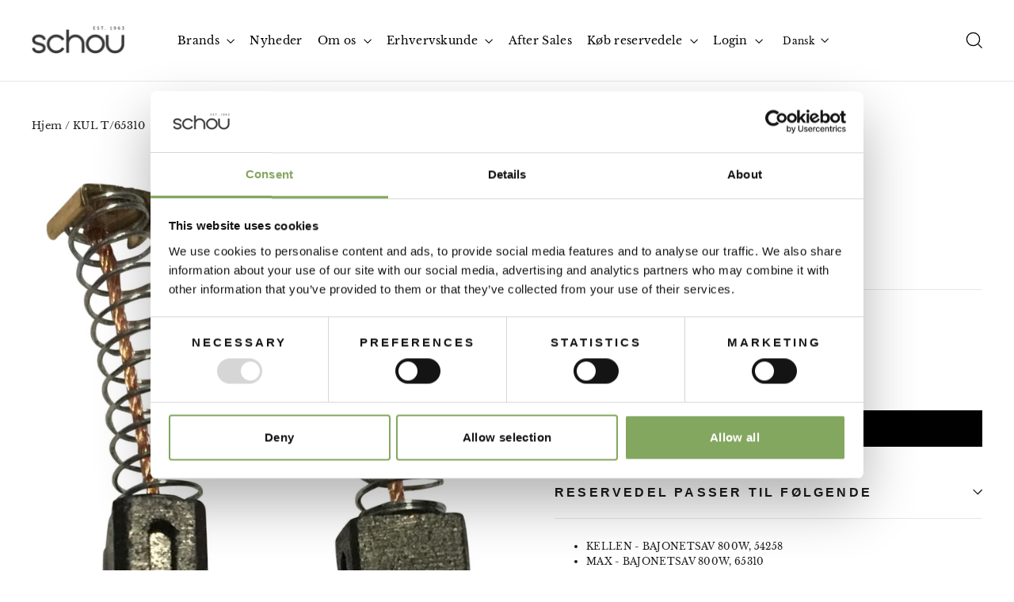

--- FILE ---
content_type: text/html; charset=utf-8
request_url: https://schou.com/products/kul-t65310-2008640
body_size: 27078
content:
<!doctype html>
<html class="no-js" lang="da" dir="ltr">
<head>
  <meta charset="utf-8">
  <meta http-equiv="X-UA-Compatible" content="IE=edge,chrome=1">
  <meta name="viewport" content="width=device-width,initial-scale=1">
  <meta name="theme-color" content="#000000">
  <link rel="canonical" href="https://schou.com/products/kul-t65310-2008640">
  <link rel="preconnect" href="https://cdn.shopify.com">
  <link rel="preconnect" href="https://fonts.shopifycdn.com">
  <link rel="dns-prefetch" href="https://productreviews.shopifycdn.com">
  <link rel="dns-prefetch" href="https://ajax.googleapis.com">
  <link rel="dns-prefetch" href="https://maps.googleapis.com">
  <link rel="dns-prefetch" href="https://maps.gstatic.com"><link rel="shortcut icon" href="//schou.com/cdn/shop/files/Emblem_schou_black_3b8c2795-20c3-41e8-b17d-728ee33192d9_32x32.png?v=1641806755" type="image/png" /><title>KUL T/65310
&ndash; Schou
</title>
<meta name="description" content="KELLEN - BAJONETSAV 800W, 54258 MAX - BAJONETSAV 800W, 65310 Del 13"><meta property="og:site_name" content="Schou">
  <meta property="og:url" content="https://schou.com/products/kul-t65310-2008640">
  <meta property="og:title" content="KUL T/65310">
  <meta property="og:type" content="product">
  <meta property="og:description" content="KELLEN - BAJONETSAV 800W, 54258 MAX - BAJONETSAV 800W, 65310 Del 13"><meta property="og:image" content="http://schou.com/cdn/shop/files/351449_2008640_f.jpg?v=1713492915">
    <meta property="og:image:secure_url" content="https://schou.com/cdn/shop/files/351449_2008640_f.jpg?v=1713492915">
    <meta property="og:image:width" content="1697">
    <meta property="og:image:height" content="2047"><meta name="twitter:site" content="@">
  <meta name="twitter:card" content="summary_large_image">
  <meta name="twitter:title" content="KUL T/65310">
  <meta name="twitter:description" content="KELLEN - BAJONETSAV 800W, 54258 MAX - BAJONETSAV 800W, 65310 Del 13">
<style data-shopify>
  @font-face {
  font-family: "Libre Baskerville";
  font-weight: 400;
  font-style: normal;
  font-display: swap;
  src: url("//schou.com/cdn/fonts/libre_baskerville/librebaskerville_n4.2ec9ee517e3ce28d5f1e6c6e75efd8a97e59c189.woff2") format("woff2"),
       url("//schou.com/cdn/fonts/libre_baskerville/librebaskerville_n4.323789551b85098885c8eccedfb1bd8f25f56007.woff") format("woff");
}


  
  @font-face {
  font-family: "Libre Baskerville";
  font-weight: 400;
  font-style: italic;
  font-display: swap;
  src: url("//schou.com/cdn/fonts/libre_baskerville/librebaskerville_i4.9b1c62038123f2ff89e0d72891fc2421add48a40.woff2") format("woff2"),
       url("//schou.com/cdn/fonts/libre_baskerville/librebaskerville_i4.d5032f0d77e668619cab9a3b6ff7c45700fd5f7c.woff") format("woff");
}

  
</style>


  <link href="//schou.com/cdn/shop/t/2/assets/theme-styles.css" rel="stylesheet" type="text/css" media="all" />




  <script src="//schou.com/cdn/shop/t/2/assets/theme-scripts-1737639870.js" type="module" crossorigin="anonymous"></script>

<link href="//schou.com/cdn/shop/t/2/assets/theme.css?v=170466560706561161731748009266" rel="stylesheet" type="text/css" media="all" />
<style data-shopify>:root {
    --typeHeaderPrimary: Helvetica;
    --typeHeaderFallback: Arial, sans-serif;
    --typeHeaderSize: 22px;
    --typeHeaderWeight: 700;
    --typeHeaderLineHeight: 1.2;
    --typeHeaderSpacing: 0.0em;

    --typeBasePrimary:"Libre Baskerville";
    --typeBaseFallback:serif;
    --typeBaseSize: 12px;
    --typeBaseWeight: 400;
    --typeBaseLineHeight: 1.6;
    --typeBaseSpacing: 0.025em;

    --iconWeight: 3px;
    --iconLinecaps: miter;
  }

  
.collection-hero__content:before,
  .hero__image-wrapper:before,
  .hero__media:before {
    background-image: linear-gradient(to bottom, rgba(0, 0, 0, 0.0) 0%, rgba(0, 0, 0, 0.0) 40%, rgba(0, 0, 0, 0.62) 100%);
  }

  .skrim__item-content .skrim__overlay:after {
    background-image: linear-gradient(to bottom, rgba(0, 0, 0, 0.0) 30%, rgba(0, 0, 0, 0.62) 100%);
  }

  .placeholder-content {
    background-image: linear-gradient(100deg, #ffffff 40%, #f7f7f7 63%, #ffffff 79%);
  }</style><script>
    document.documentElement.className = document.documentElement.className.replace('no-js', 'js');

    window.theme = window.theme || {};
    theme.routes = {
      home: "/",
      cart: "/cart.js",
      cartPage: "/cart",
      cartAdd: "/cart/add.js",
      cartChange: "/cart/change.js",
      full_url: "schou.com",
      search: "/search"
    };
    theme.strings = {
      soldOut: "Midlertidigt udsolgt",
      unavailable: "Ikke på lager",
      inStockLabel: "På lager",
      stockLabel: "Lav beholdning - [count] varer tilbage",
      willNotShipUntil: "Ready to ship [date]",
      willBeInStockAfter: "Back in stock [date]",
      waitingForStock: "Inventory on the way",
      cartSavings: "Du sparer [savings]",
      cartEmpty: "Din kurv er i øjeblikket tom.",
      cartTermsConfirmation: "Du skal acceptere salgsvilkårene for at kunne gennemføre købet",
      searchCollections: "Kollektioner",
      searchPages: "Sider:",
      searchArticles: "Artikler:",
      searchProducts: "Reservedele:"
    };
    theme.settings = {
      dynamicVariantsEnable: true,
      cartType: "drawer",
      isCustomerTemplate: false,
      moneyFormat: "{{amount_with_comma_separator}} kr",
      predictiveSearch: true,
      predictiveSearchType: "product,article,page,collection",
      quickView: false,
      themeName: 'Motion',
      themeVersion: "8.2.0"
    };
  </script>

  <script>window.performance && window.performance.mark && window.performance.mark('shopify.content_for_header.start');</script><meta id="shopify-digital-wallet" name="shopify-digital-wallet" content="/60208120061/digital_wallets/dialog">
<link rel="alternate" hreflang="x-default" href="https://schou.com/products/kul-t65310-2008640">
<link rel="alternate" hreflang="en-SE" href="https://schou.com/en-se/products/kul-t65310-2008640">
<link rel="alternate" hreflang="da-DK" href="https://schou.com/products/kul-t65310-2008640">
<link rel="alternate" hreflang="en-DK" href="https://schou.com/en/products/kul-t65310-2008640">
<link rel="alternate" type="application/json+oembed" href="https://schou.com/products/kul-t65310-2008640.oembed">
<script async="async" src="/checkouts/internal/preloads.js?locale=da-DK"></script>
<script id="shopify-features" type="application/json">{"accessToken":"458759ae5115fcb6683475ed30e321fc","betas":["rich-media-storefront-analytics"],"domain":"schou.com","predictiveSearch":true,"shopId":60208120061,"locale":"da"}</script>
<script>var Shopify = Shopify || {};
Shopify.shop = "schou-com.myshopify.com";
Shopify.locale = "da";
Shopify.currency = {"active":"DKK","rate":"1.0"};
Shopify.country = "DK";
Shopify.theme = {"name":"Motion Production","id":127961956605,"schema_name":"Motion","schema_version":"8.2.0","theme_store_id":847,"role":"main"};
Shopify.theme.handle = "null";
Shopify.theme.style = {"id":null,"handle":null};
Shopify.cdnHost = "schou.com/cdn";
Shopify.routes = Shopify.routes || {};
Shopify.routes.root = "/";</script>
<script type="module">!function(o){(o.Shopify=o.Shopify||{}).modules=!0}(window);</script>
<script>!function(o){function n(){var o=[];function n(){o.push(Array.prototype.slice.apply(arguments))}return n.q=o,n}var t=o.Shopify=o.Shopify||{};t.loadFeatures=n(),t.autoloadFeatures=n()}(window);</script>
<script id="shop-js-analytics" type="application/json">{"pageType":"product"}</script>
<script defer="defer" async type="module" src="//schou.com/cdn/shopifycloud/shop-js/modules/v2/client.init-shop-cart-sync_BWUFHQxD.da.esm.js"></script>
<script defer="defer" async type="module" src="//schou.com/cdn/shopifycloud/shop-js/modules/v2/chunk.common_CxPaeDJ-.esm.js"></script>
<script defer="defer" async type="module" src="//schou.com/cdn/shopifycloud/shop-js/modules/v2/chunk.modal_DY3Xiats.esm.js"></script>
<script type="module">
  await import("//schou.com/cdn/shopifycloud/shop-js/modules/v2/client.init-shop-cart-sync_BWUFHQxD.da.esm.js");
await import("//schou.com/cdn/shopifycloud/shop-js/modules/v2/chunk.common_CxPaeDJ-.esm.js");
await import("//schou.com/cdn/shopifycloud/shop-js/modules/v2/chunk.modal_DY3Xiats.esm.js");

  window.Shopify.SignInWithShop?.initShopCartSync?.({"fedCMEnabled":true,"windoidEnabled":true});

</script>
<script id="__st">var __st={"a":60208120061,"offset":3600,"reqid":"13a1d155-975b-4f44-8f82-2ebb928f884d-1769900688","pageurl":"schou.com\/products\/kul-t65310-2008640","u":"1ae73ef438f5","p":"product","rtyp":"product","rid":8871609270620};</script>
<script>window.ShopifyPaypalV4VisibilityTracking = true;</script>
<script id="captcha-bootstrap">!function(){'use strict';const t='contact',e='account',n='new_comment',o=[[t,t],['blogs',n],['comments',n],[t,'customer']],c=[[e,'customer_login'],[e,'guest_login'],[e,'recover_customer_password'],[e,'create_customer']],r=t=>t.map((([t,e])=>`form[action*='/${t}']:not([data-nocaptcha='true']) input[name='form_type'][value='${e}']`)).join(','),a=t=>()=>t?[...document.querySelectorAll(t)].map((t=>t.form)):[];function s(){const t=[...o],e=r(t);return a(e)}const i='password',u='form_key',d=['recaptcha-v3-token','g-recaptcha-response','h-captcha-response',i],f=()=>{try{return window.sessionStorage}catch{return}},m='__shopify_v',_=t=>t.elements[u];function p(t,e,n=!1){try{const o=window.sessionStorage,c=JSON.parse(o.getItem(e)),{data:r}=function(t){const{data:e,action:n}=t;return t[m]||n?{data:e,action:n}:{data:t,action:n}}(c);for(const[e,n]of Object.entries(r))t.elements[e]&&(t.elements[e].value=n);n&&o.removeItem(e)}catch(o){console.error('form repopulation failed',{error:o})}}const l='form_type',E='cptcha';function T(t){t.dataset[E]=!0}const w=window,h=w.document,L='Shopify',v='ce_forms',y='captcha';let A=!1;((t,e)=>{const n=(g='f06e6c50-85a8-45c8-87d0-21a2b65856fe',I='https://cdn.shopify.com/shopifycloud/storefront-forms-hcaptcha/ce_storefront_forms_captcha_hcaptcha.v1.5.2.iife.js',D={infoText:'Beskyttet af hCaptcha',privacyText:'Beskyttelse af persondata',termsText:'Vilkår'},(t,e,n)=>{const o=w[L][v],c=o.bindForm;if(c)return c(t,g,e,D).then(n);var r;o.q.push([[t,g,e,D],n]),r=I,A||(h.body.append(Object.assign(h.createElement('script'),{id:'captcha-provider',async:!0,src:r})),A=!0)});var g,I,D;w[L]=w[L]||{},w[L][v]=w[L][v]||{},w[L][v].q=[],w[L][y]=w[L][y]||{},w[L][y].protect=function(t,e){n(t,void 0,e),T(t)},Object.freeze(w[L][y]),function(t,e,n,w,h,L){const[v,y,A,g]=function(t,e,n){const i=e?o:[],u=t?c:[],d=[...i,...u],f=r(d),m=r(i),_=r(d.filter((([t,e])=>n.includes(e))));return[a(f),a(m),a(_),s()]}(w,h,L),I=t=>{const e=t.target;return e instanceof HTMLFormElement?e:e&&e.form},D=t=>v().includes(t);t.addEventListener('submit',(t=>{const e=I(t);if(!e)return;const n=D(e)&&!e.dataset.hcaptchaBound&&!e.dataset.recaptchaBound,o=_(e),c=g().includes(e)&&(!o||!o.value);(n||c)&&t.preventDefault(),c&&!n&&(function(t){try{if(!f())return;!function(t){const e=f();if(!e)return;const n=_(t);if(!n)return;const o=n.value;o&&e.removeItem(o)}(t);const e=Array.from(Array(32),(()=>Math.random().toString(36)[2])).join('');!function(t,e){_(t)||t.append(Object.assign(document.createElement('input'),{type:'hidden',name:u})),t.elements[u].value=e}(t,e),function(t,e){const n=f();if(!n)return;const o=[...t.querySelectorAll(`input[type='${i}']`)].map((({name:t})=>t)),c=[...d,...o],r={};for(const[a,s]of new FormData(t).entries())c.includes(a)||(r[a]=s);n.setItem(e,JSON.stringify({[m]:1,action:t.action,data:r}))}(t,e)}catch(e){console.error('failed to persist form',e)}}(e),e.submit())}));const S=(t,e)=>{t&&!t.dataset[E]&&(n(t,e.some((e=>e===t))),T(t))};for(const o of['focusin','change'])t.addEventListener(o,(t=>{const e=I(t);D(e)&&S(e,y())}));const B=e.get('form_key'),M=e.get(l),P=B&&M;t.addEventListener('DOMContentLoaded',(()=>{const t=y();if(P)for(const e of t)e.elements[l].value===M&&p(e,B);[...new Set([...A(),...v().filter((t=>'true'===t.dataset.shopifyCaptcha))])].forEach((e=>S(e,t)))}))}(h,new URLSearchParams(w.location.search),n,t,e,['guest_login'])})(!0,!0)}();</script>
<script integrity="sha256-4kQ18oKyAcykRKYeNunJcIwy7WH5gtpwJnB7kiuLZ1E=" data-source-attribution="shopify.loadfeatures" defer="defer" src="//schou.com/cdn/shopifycloud/storefront/assets/storefront/load_feature-a0a9edcb.js" crossorigin="anonymous"></script>
<script data-source-attribution="shopify.dynamic_checkout.dynamic.init">var Shopify=Shopify||{};Shopify.PaymentButton=Shopify.PaymentButton||{isStorefrontPortableWallets:!0,init:function(){window.Shopify.PaymentButton.init=function(){};var t=document.createElement("script");t.src="https://schou.com/cdn/shopifycloud/portable-wallets/latest/portable-wallets.da.js",t.type="module",document.head.appendChild(t)}};
</script>
<script data-source-attribution="shopify.dynamic_checkout.buyer_consent">
  function portableWalletsHideBuyerConsent(e){var t=document.getElementById("shopify-buyer-consent"),n=document.getElementById("shopify-subscription-policy-button");t&&n&&(t.classList.add("hidden"),t.setAttribute("aria-hidden","true"),n.removeEventListener("click",e))}function portableWalletsShowBuyerConsent(e){var t=document.getElementById("shopify-buyer-consent"),n=document.getElementById("shopify-subscription-policy-button");t&&n&&(t.classList.remove("hidden"),t.removeAttribute("aria-hidden"),n.addEventListener("click",e))}window.Shopify?.PaymentButton&&(window.Shopify.PaymentButton.hideBuyerConsent=portableWalletsHideBuyerConsent,window.Shopify.PaymentButton.showBuyerConsent=portableWalletsShowBuyerConsent);
</script>
<script data-source-attribution="shopify.dynamic_checkout.cart.bootstrap">document.addEventListener("DOMContentLoaded",(function(){function t(){return document.querySelector("shopify-accelerated-checkout-cart, shopify-accelerated-checkout")}if(t())Shopify.PaymentButton.init();else{new MutationObserver((function(e,n){t()&&(Shopify.PaymentButton.init(),n.disconnect())})).observe(document.body,{childList:!0,subtree:!0})}}));
</script>

<script>window.performance && window.performance.mark && window.performance.mark('shopify.content_for_header.end');</script>

  <script src="//schou.com/cdn/shop/t/2/assets/vendor-scripts-v13.js" defer="defer"></script><link rel="preload" as="style" href="//schou.com/cdn/shop/t/2/assets/currency-flags.css" onload="this.onload=null;this.rel='stylesheet'">
    <link rel="stylesheet" href="//schou.com/cdn/shop/t/2/assets/currency-flags.css"><script src="//schou.com/cdn/shop/t/2/assets/theme.js?v=85991644220090085481716984144" defer="defer"></script><!-- Added with Analyzify V2.3 - Nov 1, 2022 10:56 am -->


<!-- Google Tag Manager -->
<script>(function(w,d,s,l,i){w[l]=w[l]||[];w[l].push({'gtm.start':
  new Date().getTime(),event:'gtm.js'});var f=d.getElementsByTagName(s)[0],
j=d.createElement(s),dl=l!='dataLayer'?'&l='+l:'';j.async=true;j.src=
'https://www.googletagmanager.com/gtm.js?id='+i+dl;f.parentNode.insertBefore(j,f);
})(window,document,'script','dataLayer','GTM-P3M69RH'); // SCHOU-492: Hardcoded GTM-id
</script>
<!-- End Google Tag Manager -->

<script type="text/javascript">
window.dataLayer = window.dataLayer || [];
window.analyzify = {
"pageFly" : false, //Set this true if you are using PageFly in your website
"send_unhashed_email": false, //Set this true if you would like to collect unhashed email address of logged in users.
"g_feed_region": "DK", //Change this if your Google Ads feed is in another region
//Modify the following button attributes if you do not see any ee_addToCart datalayer event when you click add to cart button in any product detail page.
"addtocart_btn_attributes": {
  "name": ["add-to-cart", "add"],
  "data-add-to-cart-text": ["Add to Cart"],
  "class": ["product-form__submit", "button-add", "add-to-cart", "add_to_cart", "buttonAddtoCart", "product-form__add-to-cart", "gtmatc", "product-form__cart-submit", "AddToCartText", "AddToCart", "AddToCart-product-template", "product__add-to-cart"],
  "id": []
},
//Modify the following element attribute if you see that quantity being pushed to datalayer is wrong when you try to add the a product to the cart with more than 1 as quantity.
"product_quantity":{
  "name": ["quantity"]
},
//Modify the following button attributes if you do not see any ee_removeFromCart datalayer event when you remove any item from the cart in the cart page.
"removefromcart_btn_attributes": {
  "data-remove-item": ["cart-template"],
  "data-cart-remove": ["Remove"],
  "aria-label": ["Remove"],
  "class": ["cart__remove-btn", "cart__remove", "cart__removee", "cart-item__remove", "item-remove"],
  "id": [],
  "href": ["/cart/change?id=", "/cart/change?line="]
},
//Modify the following button attributes if you do not see ee_checkout datalayer event when you click "checkout" button in the cart page or cart drawer.
"checkout_btn_attributes": {
  "name": ["checkout"],
  "class": ["cart__checkout-button", "checkout-btn", "upcart-checkout-button", "cart__submit"],
  "href": ["/checkout"]
},
//Modify the following button attributes if you do not see any ee_productClick datalayer event when you click to a product in collection pages.
"collection_prod_click_attributes":{
  "href": ["/products/"]
},
//Modify the following button attributes if you do not see any ee_addToCart datalayer event when you click add to cart button in any collection pages.
"collection_atc_attributes":{
  "class": ["quick-add__submit", "hit-buy-button", "product-form__cart-submit", "spf-product__form-btn-addtocart", "add-to-cart"],
  "type": ["submit"],
  "aria-label": ["Add to cart"]
},
//Modify the following button attributes if you do not see any ee_productClick datalayer event when you click to a product in search result pages.
"search_prod_click_attributes":{
  "href": ["/products/"]
},
"version": "2.31", //Analyzify version installed to this store
"logging": false, //Enable this to see Analyzify logs in console
"logs": [],
"stopAtLog": false //To use a debugger while logging
};

analyzify.log = function(t) {
if (window.analyzify.logging == true && t !== null) {
  if (typeof(t) == "object") {
      window.console.log("** Analyzify Logger:");
      window.console.log(t);
  } else {
      window.console.log("** Analyzify Logger: " + t);
  }

  analyzify.logs.push(t);
  if (analyzify.stopAtLog == true) {
      debugger;
  }
}
};
window.analyzify.Initialize = function() {
window.analyzify.loadScript = function(callback) {
  callback();
}

window.analyzify.AppStart = function(){

  var detected_cart = {"note":null,"attributes":{},"original_total_price":0,"total_price":0,"total_discount":0,"total_weight":0.0,"item_count":0,"items":[],"requires_shipping":false,"currency":"DKK","items_subtotal_price":0,"cart_level_discount_applications":[],"checkout_charge_amount":0};
  var detected_currency = detected_cart.currency;

  

  var sh_info_obj = {
      event: "sh_info",
      page_type: "Product",
      page_currency: detected_currency,
      user: {
          
          type: "visitor"
          
      }
  }
  

  window.dataLayer.push(sh_info_obj);

  window.analyzify.GetClickedProductPosition = function(elementHref, sku){
      if(sku != ''){
          var collection = null;
          
          return 0;
      }else{
          var elementIndex = -1
          collectionProductsElements = document.querySelectorAll('a[href*="/products/"]');
          collectionProductsElements.forEach(function(element,index){
              if (element.href.includes(elementHref)) {elementIndex = index + 1};
          });
          return elementIndex
      }
  }

  

  window.analyzify.CollectionPageHandle = function(){
      
  var collection = null;
  var collectionAllProducts = null;
  var collectionTitle = ``;
  var collectionId = ``;
  var collectionProductsBrand = [];
  var collectionProductsType = [];
  var collectionProductsSku = [];
  var collectionProductsName = [];
  var collectionProductsId = [];
  var collectionProductsPrice = [];
  var collectionProductsPosition = []; // we need to talk about, this data can be taken from DOM only (filter ON/OFF)
  var collectionGproductId = [];
  var collectionVariantId = [];
  var collectionVariantTitle = [];
  
      

      window.dataLayer.push({
          event: 'ee_productImpression',
          category_name: collectionTitle,
          category_id: collectionId,
          product_brand: collectionProductsBrand,
          product_type: collectionProductsType,
          product_sku: collectionProductsSku,
          product_name: collectionProductsName,
          product_id: collectionProductsId,
          product_price: collectionProductsPrice,
          currency: detected_currency,
          product_position: collectionProductsPosition,
          g_product_id: collectionGproductId,
          variant_id: collectionVariantId,
          variant_title: collectionVariantTitle
      });
  }

  

  window.analyzify.SearchPageHandle = function(){
      
  var searchTerm = ``;
  var searchResults = parseInt(``);
  var searchResultsJson = null;
  var searchProductsBrand = [];
  var searchProductsType = [];
  var searchProductsSku = [];
  var searchProductsNames = [];
  var searchProductsIds = [];
  var searchProductsPrices = [];
  var searchProductsPosition = [];
  var searchGproductId = [];
  var searchVariantId = [];
  var searchVariantTitle = [];
  

      

      window.dataLayer.push({
          event: 'searchListInfo',
          page_type: 'search',
          search_term: searchTerm,
          search_results: searchResults,
          product_brand: searchProductsBrand,
          product_type: searchProductsType,
          product_sku: searchProductsSku,
          product_name: searchProductsNames,
          product_id: searchProductsIds,
          product_price: searchProductsPrices,
          currency: detected_currency,
          product_position: searchProductsPosition,
          product_list_id: 'search',
          product_list_name: 'Search',
          g_product_id: searchGproductId,
          variant_id: searchVariantId,
          variant_title: searchVariantTitle
      });
  }

  var productJson = {"id":8871609270620,"title":"KUL T\/65310","handle":"kul-t65310-2008640","description":"\u003cul\u003e\n\u003cli\u003eKELLEN - BAJONETSAV 800W, 54258\u003c\/li\u003e\n\u003cli\u003eMAX - BAJONETSAV 800W, 65310\u003c\/li\u003e\n\u003c\/ul\u003e\n\nDel 13","published_at":"2026-01-31T01:25:02+01:00","created_at":"2024-04-19T04:09:34+02:00","vendor":"Schou","type":"Reservedele","tags":["2008640","Active","b2c","ncp\/2008640","Reservedele"],"price":3900,"price_min":3900,"price_max":3900,"available":true,"price_varies":false,"compare_at_price":null,"compare_at_price_min":0,"compare_at_price_max":0,"compare_at_price_varies":false,"variants":[{"id":48023419519324,"title":"Default Title","option1":"Default Title","option2":null,"option3":null,"sku":"2008640","requires_shipping":true,"taxable":true,"featured_image":null,"available":true,"name":"KUL T\/65310","public_title":null,"options":["Default Title"],"price":3900,"weight":100,"compare_at_price":null,"inventory_management":"shopify","barcode":"5701390551374","requires_selling_plan":false,"selling_plan_allocations":[],"quantity_rule":{"min":1,"max":null,"increment":1}}],"images":["\/\/schou.com\/cdn\/shop\/files\/351449_2008640_f.jpg?v=1713492915"],"featured_image":"\/\/schou.com\/cdn\/shop\/files\/351449_2008640_f.jpg?v=1713492915","options":["Title"],"media":[{"alt":null,"id":46134500688220,"position":1,"preview_image":{"aspect_ratio":0.829,"height":2047,"width":1697,"src":"\/\/schou.com\/cdn\/shop\/files\/351449_2008640_f.jpg?v=1713492915"},"aspect_ratio":0.829,"height":2047,"media_type":"image","src":"\/\/schou.com\/cdn\/shop\/files\/351449_2008640_f.jpg?v=1713492915","width":1697}],"requires_selling_plan":false,"selling_plan_groups":[],"content":"\u003cul\u003e\n\u003cli\u003eKELLEN - BAJONETSAV 800W, 54258\u003c\/li\u003e\n\u003cli\u003eMAX - BAJONETSAV 800W, 65310\u003c\/li\u003e\n\u003c\/ul\u003e\n\nDel 13"};

  

  window.analyzify.ProductPageHandle = function(){
      
  var productName = `KUL T/65310`;
  var productId = `8871609270620`;
  var productPrice = `39.0`;
  var productBrand = `Schou`;
  var productType = `Reservedele`;
  var productSku = `2008640`;
  var collectionTitle = `Reservedele`;
  var collectionId = `619877237084`;
  

      window.dataLayer.push({
          event: 'ee_productDetail',
          product_id: productId,
          product_name: productName,
          product_type: productType,
          product_brand: productBrand,
          product_sku: productSku,
          product_price: productPrice,
          currency: detected_currency,
          category_id: collectionId,
          category_name: collectionTitle,
          g_product_id: `shopify_`+ analyzify.g_feed_region +`_`+productId+`_`+`48023419519324`,
          variant_id: `48023419519324`,
          variant_title: `Default Title`
      });
  };

  var cartItemsJson = {"note":null,"attributes":{},"original_total_price":0,"total_price":0,"total_discount":0,"total_weight":0.0,"item_count":0,"items":[],"requires_shipping":false,"currency":"DKK","items_subtotal_price":0,"cart_level_discount_applications":[],"checkout_charge_amount":0};

  window.analyzify.cartPageHandle = function(){
      var cartTotalValue = `0.0`;
      var cartTotalQuantity = 0;
      var cartItemsName = [];
      var cartItemsCategory = [];
      var cartItemsBrand = [];
      var cartItemsType = [];
      var cartItemsSku = [];
      var cartItemsId = [];
      var cartItemsVariantId = [];
      var cartItemsVariantTitle = [];
      var cartItemsPrice = [];
      var cartItemsQuantity = [];
      var cartItemsCategoryIds = [];

      fetch('/cart.js')
          .then(response => response.json())
          .then(cartItemsJson => {
              for (var i = 0; i < cartItemsJson.items.length; i++) {
                  cartItemsName.push(cartItemsJson.items[i].product_title);
                  cartItemsBrand.push(cartItemsJson.items[i].vendor);
                  cartItemsType.push(cartItemsJson.items[i].product_type);
                  cartItemsSku.push(cartItemsJson.items[i].sku);
                  cartItemsId.push(cartItemsJson.items[i].product_id);
                  cartItemsVariantId.push(cartItemsJson.items[i].variant_id);
                  cartItemsVariantTitle.push(cartItemsJson.items[i].variant_title);
                  cartItemsPrice.push((cartItemsJson.items[i].price / 100).toFixed(2).toString());
                  cartItemsQuantity.push(cartItemsJson.items[i].quantity);
                  cartTotalQuantity += cartItemsJson.items[i].quantity;
              }
              window.dataLayer.push({
                  event: 'ee_cartView',
                  page_type: 'cart',
                  product_id: cartItemsId,
                  product_name: cartItemsName,
                  product_type: cartItemsType,
                  product_brand: cartItemsBrand,
                  product_sku: cartItemsSku,
                  product_list_id: 'cart',
                  product_list_name: 'Cart',
                  variant_id: cartItemsVariantId,
                  variant_title: cartItemsVariantTitle,
                  product_price: cartItemsPrice,
                  currency: detected_currency,
                  quantity: cartItemsQuantity,
                  totalValue: cartTotalValue,
                  totalQuantity: cartTotalQuantity
              });
          });
  }

  var found_element = [];
  var found_atc_element_form = [];

  window.findElemInPath = function(pth_arr, attr_obj) {
      var i;
      var btn_found = null;

      for (i = 0; i < pth_arr.length; i++) {
          for (var k in attr_obj) {
              if (attr_obj.hasOwnProperty(k)) {
                  var attribute_name = k;
                  var attribute_values = attr_obj[k];

                  if (pth_arr[i].hasAttribute !== undefined) {
                      if (pth_arr[i].hasAttribute(attribute_name) == true) {
                          attribute_values.forEach(function(selected_value) {
                              if (pth_arr[i].getAttribute(attribute_name).indexOf(selected_value) > -1) {
                                  analyzify.log(selected_value + " found in " + attribute_name + " attribute list.");
                                  btn_found = pth_arr[i];
                                  found_element.push(pth_arr[i]);
                                  found_atc_element_form.push(pth_arr[i].closest("form[action='/cart/add']"));
                              }
                          });
                      }
                  }
              }
          }
      }
      return btn_found;
  }

  document.addEventListener("click", (event) => {
      found_element = [];
      found_atc_element_form = [];
      // SCHOU-492: Added firefox fall back
      let event_path = event.path || (event.composedPath && event.composedPath());
      var checkout_elem = window.findElemInPath(event_path, analyzify.checkout_btn_attributes);
      var rfc_elem = window.findElemInPath(event_path, analyzify.removefromcart_btn_attributes);
      var atc_elem = window.findElemInPath(event_path, analyzify.addtocart_btn_attributes);
      

      if (checkout_elem !== null) {
          analyzify.checkoutEventFunc();
      }else if(rfc_elem !== null) {
          analyzify.rfcEventFunc();
      }else if(atc_elem !== null) {
          analyzify.atcEventFunc();
      }
      else{
          analyzify.log("The clicked button/link was not a addtocart, removefromcart or checkout button.");
          analyzify.log(event);
      }
  });

  window.analyzify.checkoutEventFunc = function(){
      var cartTotalValue = `0.0`;
      var cartTotalQuantity = 0;
      var cartItemsName = [];
      var cartItemsCategory = [];
      var cartItemsBrand = [];
      var cartItemsType = [];
      var cartItemsSku = [];
      var cartItemsId = [];
      var cartItemsVariantId = [];
      var cartItemsVariantTitle = [];
      var cartItemsPrice = [];
      var cartItemsQuantity = [];
      var cartItemsCategoryIds = [];

      fetch('/cart.js')
          .then(response => response.json())
          .then(cartItemsJson => {
              for (var i = 0; i < cartItemsJson.items.length; i++) {
                  cartItemsName.push(cartItemsJson.items[i].product_title);
                  cartItemsBrand.push(cartItemsJson.items[i].vendor);
                  cartItemsType.push(cartItemsJson.items[i].product_type);
                  cartItemsSku.push(cartItemsJson.items[i].sku);
                  cartItemsId.push(cartItemsJson.items[i].product_id);
                  cartItemsVariantId.push(cartItemsJson.items[i].variant_id);
                  cartItemsVariantTitle.push(cartItemsJson.items[i].variant_title);
                  cartItemsPrice.push((cartItemsJson.items[i].price / 100).toFixed(2).toString());
                  cartItemsQuantity.push(cartItemsJson.items[i].quantity);
                  cartTotalQuantity += cartItemsJson.items[i].quantity;
              }
              window.dataLayer.push({
                  event: 'ee_checkout',
                  page_type: 'cart',
                  product_id: cartItemsId,
                  product_name: cartItemsName,
                  product_brand: cartItemsBrand,
                  product_type: cartItemsType,
                  product_sku: cartItemsSku,
                  variant_id: cartItemsVariantId,
                  variant_title: cartItemsVariantTitle,
                  product_price: cartItemsPrice,
                  currency: detected_currency,
                  quantity: cartItemsQuantity,
                  totalValue: cartTotalValue,
                  totalQuantity: cartTotalQuantity
              });
          });
  }

  window.analyzify.rfcEventFunc = function(){
      var removedItem = [];
      var possibleIDs = [];
      var formElement = found_element[0];
      if(formElement){
          if(formElement.getAttribute("href").includes("/cart/change?line=")) {
              var productCartOrder_1 = formElement.getAttribute("href").split("change?line=")[1];
              var productCartOrder = productCartOrder_1.split("&quantity")[0];

              for (var i = 0; i < cartItemsJson.items.length; i++) {
                  if( i + 1 ==  productCartOrder){
                      removedItem.push(cartItemsJson.items[i]);
                  }
              }
          } else {
              const attrValues = formElement
                  .getAttributeNames()
                  .map(name => formElement.getAttribute(name));

              attrValues.forEach((formElement) => {
                  if(formElement.match(/([0-9]+)/g)){
                      possibleIDs.push(formElement.match(/([0-9]+)/g));
                  }
              });

              possibleIDs.forEach((possibleID) => {
                  possibleID.forEach((id) => {
                      cartItemsJson.items.filter(function(product) {
                          if (product.variant_id == Number(id)){
                              removedItem.push(product);
                          }
                      });
                  })
              })
          }

          if(removedItem[0]) {
              window.dataLayer.push({
                  event:'ee_removeFromCart',
                  product_id : removedItem[0].product_id,
                  product_name: removedItem[0].product_title,
                  variant_id : removedItem[0].id,
                  variant_title: removedItem[0].variant_title,
                  product_price: (removedItem[0].price / 100).toFixed(2).toString(),
                  currency: detected_currency,
                  product_brand: removedItem[0].vendor,
                  quantity: removedItem[0].quantity
              });
              analyzify.log("Product ee_removeFromCart==>", window.dataLayer);
          } else{
              analyzify.log("Removed element not found");
          }
      }
  }


  
  window.onload = function(){
      if( analyzify.pageFly == true){
          var element = document.querySelector('[data-pf-type="ProductATC"]');
          element.setAttribute("onclick", "analyzify.atcEventFunc()");
      }
  }
  

  window.analyzify.atcEventFunc = function(){

      
  var productName = `KUL T/65310`;
  var productId = `8871609270620`;
  var productPrice = `39.0`;
  var productBrand = `Schou`;
  var productType = `Reservedele`;
  var productSku = `2008640`;
  var collectionTitle = `Reservedele`;
  var collectionId = `619877237084`;
  

      var formElement = found_atc_element_form[0];
      if( analyzify.pageFly == false){
          if(formElement){
              if(Array.from(formElement.elements).find(item => item.name == 'id')){
                  var formVariantInput = Array.from(formElement.elements).find(item => item.name == 'id').value;
              }
          }
      }

      var initial_url = window.location.href;

      if (formVariantInput){
          var variantInput = formVariantInput;
      } else if(initial_url.includes("variant=")){
          var variantInput = initial_url.split( 'variant=' )[1];
      } else{
          var variantInput = '48023419519324';
      }

      for (let i = 0; i < productJson.variants.length; i++) {
          if(productJson.variants[i].id == variantInput){
              var productPrice = productJson.variants[i].price;
              var variantSku = productJson.variants[i].sku;
              var variantName = productJson.variants[i].public_title;
          }
      }

      var found_qty = [];

      window.findQty = function(attr_obj) {
          found_qty = [];
          for (var k in attr_obj) {
              if (attr_obj.hasOwnProperty(k)) {
                  var attribute_name = k;
                  var attribute_values = attr_obj[k];
                  var qtyEl = document.querySelector('['+attribute_name+'="'+attribute_values+'"]');
                  if(qtyEl && qtyEl.value){
                      found_qty.push(qtyEl.value);
                  }
              }
          }
      }

      window.findQty(analyzify.product_quantity);

      if (found_qty.length > 0) {
          var prodQty = found_qty[0];
      } else{
          var prodQty = 1;
      }

      window.dataLayer.push({
          event: 'ee_addToCart',
          product_name: productName,
          product_id: productId,
          product_price: (productPrice / 100).toFixed(2).toString(),
          currency: detected_currency,
          product_brand: productBrand,
          product_type: productType,
          category_id: collectionId,
          category_title: collectionTitle,
          quantity: prodQty,
          variant_id: variantInput,
          variant_title: variantName,
          product_sku : variantSku,
          g_product_id: `shopify_`+ analyzify.g_feed_region +`_`+productId+`_`+variantInput
      });
      analyzify.log("Product ee_addToCart==>");
      analyzify.log(window.dataLayer);
  }

  window.analyzify.collAtcEventFunc = function(){
      
  var collection = null;
  var collectionAllProducts = null;
  var collectionTitle = ``;
  var collectionId = ``;
  var collectionProductsBrand = [];
  var collectionProductsType = [];
  var collectionProductsSku = [];
  var collectionProductsName = [];
  var collectionProductsId = [];
  var collectionProductsPrice = [];
  var collectionProductsPosition = []; // we need to talk about, this data can be taken from DOM only (filter ON/OFF)
  var collectionGproductId = [];
  var collectionVariantId = [];
  var collectionVariantTitle = [];
  
      var formElement = found_atc_element_form[0];
      var possibleIDs = [];
      var addedProduct = [];

      if(formElement){
          if(formElement.querySelector('.pid')){
              var productId = formElement.querySelector('.pid').value;

              addedProduct = collectionAllProducts.filter(function(product) {
                  return product.id == Number(productId);
              });
          } else{
              const attrValues = formElement
                  .getAttributeNames()
                  .map(name => formElement.getAttribute(name));

              attrValues.forEach((formElement) => {
                  if(formElement.match(/([0-9]+)/g)){
                      possibleIDs.push(formElement.match(/([0-9]+)/g));
                  }
              });

              possibleIDs.forEach((possibleID) => {
                  possibleID.forEach((id) => {
                      collectionAllProducts.filter(function(product) {
                          if (product.id == Number(id)){
                              addedProduct.push(product);
                          }
                      });
                  })
              })
          }

          if (addedProduct.length == 0 ) return analyzify.log("Parent form element found but product id did not matched");
          window.dataLayer.push({
              event: 'ee_addToCart',
              product_name: addedProduct[0].title,
              product_id : addedProduct[0].id.toString(),
              product_price: (addedProduct[0].price / 100).toFixed(2).toString(),
              product_brand: addedProduct[0].vendor,
              currency: detected_currency,
              product_type: addedProduct[0].type,
              category_id: collectionId,
              category_title: collectionTitle,
              variant_id: addedProduct[0].variants[0].id,
              variant_title: addedProduct[0].variants[0].title,
              product_sku: addedProduct[0].variants[0].sku
          });
          analyzify.log("Product ee_addToCart==>");
          analyzify.log(window.dataLayer);
      } else {
          analyzify.log("Parent form element not found for quick view atc");
      }
  }

  window.analyzify.colProdClickFunc = function(){
      
  var collection = null;
  var collectionAllProducts = null;
  var collectionTitle = ``;
  var collectionId = ``;
  var collectionProductsBrand = [];
  var collectionProductsType = [];
  var collectionProductsSku = [];
  var collectionProductsName = [];
  var collectionProductsId = [];
  var collectionProductsPrice = [];
  var collectionProductsPosition = []; // we need to talk about, this data can be taken from DOM only (filter ON/OFF)
  var collectionGproductId = [];
  var collectionVariantId = [];
  var collectionVariantTitle = [];
  

      if(found_element[0].hasAttribute("href")){
          var href = found_element[0].getAttribute("href");
          if(href.includes("/products/")){
              var handle = href.split('/products/')[1];
              var clickedProduct = collectionAllProducts.filter(function(product) {
                  return product.handle === handle;
              });

              if (clickedProduct.length == 0 ) return analyzify.log("Clicked product does not found in collection product list");
              window.dataLayer.push({
                  event: 'ee_productClick',
                  product_id : clickedProduct[0].id.toString(),
                  product_name: clickedProduct[0].title,
                  product_type: clickedProduct[0].type,
                  product_sku: clickedProduct[0].variants[0].sku,
                  product_brand: clickedProduct[0].vendor,
                  product_price: (clickedProduct[0].price / 100).toFixed(2).toString(),
                  category_id: collectionId,
                  category_name: collectionTitle,
                  currency: detected_currency,
                  product_position: analyzify.GetClickedProductPosition(href, clickedProduct[0].variants[0].sku),
                  variant_id: clickedProduct[0].variants[0].id,
                  variant_title: clickedProduct[0].variants[0].title
              });
          } else {
              analyzify.log("Found element's href does not include an product handle.")
          }
      } else {
          analyzify.log("Found element does not have an href attribute.")
      }
  }

  window.analyzify.searchProdClickFunc = function(){
      
  var searchTerm = ``;
  var searchResults = parseInt(``);
  var searchResultsJson = null;
  var searchProductsBrand = [];
  var searchProductsType = [];
  var searchProductsSku = [];
  var searchProductsNames = [];
  var searchProductsIds = [];
  var searchProductsPrices = [];
  var searchProductsPosition = [];
  var searchGproductId = [];
  var searchVariantId = [];
  var searchVariantTitle = [];
  

      if(found_element[0].hasAttribute("href")){
          var href = found_element[0].getAttribute("href");
          if(href.includes("/products/")){
              var handle = href.split('/products/')[1];
              var clickedProduct = searchResultsJson.filter(function(product) {
                  return product.handle === handle;
              });

              if (clickedProduct.length == 0 ) return analyzify.log("Clicked product does not found in search product list");
              window.dataLayer.push({
                  event: 'ee_productClick',
                  product_id : clickedProduct[0].id,
                  product_name: clickedProduct[0].title,
                  product_type: clickedProduct[0].type,
                  product_sku: clickedProduct[0].variants[0].sku,
                  product_price: (clickedProduct[0].price / 100).toFixed(2).toString(),
                  currency: detected_currency,
                  product_brand: clickedProduct[0].vendor,
                  product_position: analyzify.GetClickedProductPosition(href, ""),
                  variant_id: clickedProduct[0].variants[0].id,
                  variant_title: clickedProduct[0].variants[0].title
              });
          } else {
              analyzify.log("Found element's href does not include an product handle.")
          }
      } else {
          analyzify.log("Found element does not have an href attribute.")
      }
  }


  
  analyzify.ProductPageHandle()
  

}
}

analyzify.Initialize();
analyzify.loadScript(function() {
analyzify.AppStart();
});
</script>

  <style>
  /* Gør accordion-overskrift større */
  .collapsible-trigger.label {
    font-size: 16px !important;
    font-weight: 600;
  }

  /* Gør accordion-indhold større */
  .collapsible-content__inner {
    font-size: 12px !important;
    line-height: 1.6;
  }
</style>

<!-- BEGIN app block: shopify://apps/hulk-form-builder/blocks/app-embed/b6b8dd14-356b-4725-a4ed-77232212b3c3 --><!-- BEGIN app snippet: hulkapps-formbuilder-theme-ext --><script type="text/javascript">
  
  if (typeof window.formbuilder_customer != "object") {
        window.formbuilder_customer = {}
  }

  window.hulkFormBuilder = {
    form_data: {},
    shop_data: {"shop_qcJrnmzR0Yd9AUmkCG_kyg":{"shop_uuid":"qcJrnmzR0Yd9AUmkCG_kyg","shop_timezone":"Europe\/Copenhagen","shop_id":69842,"shop_is_after_submit_enabled":true,"shop_shopify_plan":"Shopify Plus","shop_shopify_domain":"schou-com.myshopify.com","shop_created_at":"2022-08-18T02:01:10.108-05:00","is_skip_metafield":false,"shop_deleted":false,"shop_disabled":false}},
    settings_data: {"shop_settings":{"shop_customise_msgs":[],"default_customise_msgs":{"is_required":"is required","thank_you":"Thank you! The form was submitted successfully.","processing":"Processing...","valid_data":"Please provide valid data","valid_email":"Provide valid email format","valid_tags":"HTML Tags are not allowed","valid_phone":"Provide valid phone number","valid_captcha":"Please provide valid captcha response","valid_url":"Provide valid URL","only_number_alloud":"Provide valid number in","number_less":"must be less than","number_more":"must be more than","image_must_less":"Image must be less than 20MB","image_number":"Images allowed","image_extension":"Invalid extension! Please provide image file","error_image_upload":"Error in image upload. Please try again.","error_file_upload":"Error in file upload. Please try again.","your_response":"Your response","error_form_submit":"Error occur.Please try again after sometime.","email_submitted":"Form with this email is already submitted","invalid_email_by_zerobounce":"The email address you entered appears to be invalid. Please check it and try again.","download_file":"Download file","card_details_invalid":"Your card details are invalid","card_details":"Card details","please_enter_card_details":"Please enter card details","card_number":"Card number","exp_mm":"Exp MM","exp_yy":"Exp YY","crd_cvc":"CVV","payment_value":"Payment amount","please_enter_payment_amount":"Please enter payment amount","address1":"Address line 1","address2":"Address line 2","city":"City","province":"Province","zipcode":"Zip code","country":"Country","blocked_domain":"This form does not accept addresses from","file_must_less":"File must be less than 20MB","file_extension":"Invalid extension! Please provide file","only_file_number_alloud":"files allowed","previous":"Previous","next":"Next","must_have_a_input":"Please enter at least one field.","please_enter_required_data":"Please enter required data","atleast_one_special_char":"Include at least one special character","atleast_one_lowercase_char":"Include at least one lowercase character","atleast_one_uppercase_char":"Include at least one uppercase character","atleast_one_number":"Include at least one number","must_have_8_chars":"Must have 8 characters long","be_between_8_and_12_chars":"Be between 8 and 12 characters long","please_select":"Please Select","phone_submitted":"Form with this phone number is already submitted","user_res_parse_error":"Error while submitting the form","valid_same_values":"values must be same","product_choice_clear_selection":"Clear Selection","picture_choice_clear_selection":"Clear Selection","remove_all_for_file_image_upload":"Remove All","invalid_file_type_for_image_upload":"You can't upload files of this type.","invalid_file_type_for_signature_upload":"You can't upload files of this type.","max_files_exceeded_for_file_upload":"You can not upload any more files.","max_files_exceeded_for_image_upload":"You can not upload any more files.","file_already_exist":"File already uploaded","max_limit_exceed":"You have added the maximum number of text fields.","cancel_upload_for_file_upload":"Cancel upload","cancel_upload_for_image_upload":"Cancel upload","cancel_upload_for_signature_upload":"Cancel upload"},"shop_blocked_domains":[]}},
    features_data: {"shop_plan_features":{"shop_plan_features":["unlimited-forms","full-design-customization","export-form-submissions","multiple-recipients-for-form-submissions","multiple-admin-notifications","enable-captcha","unlimited-file-uploads","save-submitted-form-data","set-auto-response-message","conditional-logic","form-banner","save-as-draft-facility","include-user-response-in-admin-email","disable-form-submission","mail-platform-integration","stripe-payment-integration","pre-built-templates","create-customer-account-on-shopify","google-analytics-3-by-tracking-id","facebook-pixel-id","bing-uet-pixel-id","advanced-js","advanced-css","api-available","customize-form-message","hidden-field","restrict-from-submissions-per-one-user","utm-tracking","ratings","privacy-notices","heading","paragraph","shopify-flow-trigger","domain-setup","block-domain","address","html-code","form-schedule","after-submit-script","customize-form-scrolling","on-form-submission-record-the-referrer-url","password","duplicate-the-forms","include-user-response-in-auto-responder-email","elements-add-ons","admin-and-auto-responder-email-with-tokens","email-export","premium-support","google-analytics-4-by-measurement-id","google-ads-for-tracking-conversion","validation-field","file-upload","load_form_as_popup","advanced_conditional_logic"]}},
    shop: null,
    shop_id: null,
    plan_features: null,
    validateDoubleQuotes: false,
    assets: {
      extraFunctions: "https://cdn.shopify.com/extensions/019bb5ee-ec40-7527-955d-c1b8751eb060/form-builder-by-hulkapps-50/assets/extra-functions.js",
      extraStyles: "https://cdn.shopify.com/extensions/019bb5ee-ec40-7527-955d-c1b8751eb060/form-builder-by-hulkapps-50/assets/extra-styles.css",
      bootstrapStyles: "https://cdn.shopify.com/extensions/019bb5ee-ec40-7527-955d-c1b8751eb060/form-builder-by-hulkapps-50/assets/theme-app-extension-bootstrap.css"
    },
    translations: {
      htmlTagNotAllowed: "HTML Tags are not allowed",
      sqlQueryNotAllowed: "SQL Queries are not allowed",
      doubleQuoteNotAllowed: "Double quotes are not allowed",
      vorwerkHttpWwwNotAllowed: "The words \u0026#39;http\u0026#39; and \u0026#39;www\u0026#39; are not allowed. Please remove them and try again.",
      maxTextFieldsReached: "You have added the maximum number of text fields.",
      avoidNegativeWords: "Avoid negative words: Don\u0026#39;t use negative words in your contact message.",
      customDesignOnly: "This form is for custom designs requests. For general inquiries please contact our team at info@stagheaddesigns.com",
      zerobounceApiErrorMsg: "We couldn\u0026#39;t verify your email due to a technical issue. Please try again later.",
    }

  }

  

  window.FbThemeAppExtSettingsHash = {}
  
</script><!-- END app snippet --><!-- END app block --><script src="https://cdn.shopify.com/extensions/019bb5ee-ec40-7527-955d-c1b8751eb060/form-builder-by-hulkapps-50/assets/form-builder-script.js" type="text/javascript" defer="defer"></script>
<link href="https://monorail-edge.shopifysvc.com" rel="dns-prefetch">
<script>(function(){if ("sendBeacon" in navigator && "performance" in window) {try {var session_token_from_headers = performance.getEntriesByType('navigation')[0].serverTiming.find(x => x.name == '_s').description;} catch {var session_token_from_headers = undefined;}var session_cookie_matches = document.cookie.match(/_shopify_s=([^;]*)/);var session_token_from_cookie = session_cookie_matches && session_cookie_matches.length === 2 ? session_cookie_matches[1] : "";var session_token = session_token_from_headers || session_token_from_cookie || "";function handle_abandonment_event(e) {var entries = performance.getEntries().filter(function(entry) {return /monorail-edge.shopifysvc.com/.test(entry.name);});if (!window.abandonment_tracked && entries.length === 0) {window.abandonment_tracked = true;var currentMs = Date.now();var navigation_start = performance.timing.navigationStart;var payload = {shop_id: 60208120061,url: window.location.href,navigation_start,duration: currentMs - navigation_start,session_token,page_type: "product"};window.navigator.sendBeacon("https://monorail-edge.shopifysvc.com/v1/produce", JSON.stringify({schema_id: "online_store_buyer_site_abandonment/1.1",payload: payload,metadata: {event_created_at_ms: currentMs,event_sent_at_ms: currentMs}}));}}window.addEventListener('pagehide', handle_abandonment_event);}}());</script>
<script id="web-pixels-manager-setup">(function e(e,d,r,n,o){if(void 0===o&&(o={}),!Boolean(null===(a=null===(i=window.Shopify)||void 0===i?void 0:i.analytics)||void 0===a?void 0:a.replayQueue)){var i,a;window.Shopify=window.Shopify||{};var t=window.Shopify;t.analytics=t.analytics||{};var s=t.analytics;s.replayQueue=[],s.publish=function(e,d,r){return s.replayQueue.push([e,d,r]),!0};try{self.performance.mark("wpm:start")}catch(e){}var l=function(){var e={modern:/Edge?\/(1{2}[4-9]|1[2-9]\d|[2-9]\d{2}|\d{4,})\.\d+(\.\d+|)|Firefox\/(1{2}[4-9]|1[2-9]\d|[2-9]\d{2}|\d{4,})\.\d+(\.\d+|)|Chrom(ium|e)\/(9{2}|\d{3,})\.\d+(\.\d+|)|(Maci|X1{2}).+ Version\/(15\.\d+|(1[6-9]|[2-9]\d|\d{3,})\.\d+)([,.]\d+|)( \(\w+\)|)( Mobile\/\w+|) Safari\/|Chrome.+OPR\/(9{2}|\d{3,})\.\d+\.\d+|(CPU[ +]OS|iPhone[ +]OS|CPU[ +]iPhone|CPU IPhone OS|CPU iPad OS)[ +]+(15[._]\d+|(1[6-9]|[2-9]\d|\d{3,})[._]\d+)([._]\d+|)|Android:?[ /-](13[3-9]|1[4-9]\d|[2-9]\d{2}|\d{4,})(\.\d+|)(\.\d+|)|Android.+Firefox\/(13[5-9]|1[4-9]\d|[2-9]\d{2}|\d{4,})\.\d+(\.\d+|)|Android.+Chrom(ium|e)\/(13[3-9]|1[4-9]\d|[2-9]\d{2}|\d{4,})\.\d+(\.\d+|)|SamsungBrowser\/([2-9]\d|\d{3,})\.\d+/,legacy:/Edge?\/(1[6-9]|[2-9]\d|\d{3,})\.\d+(\.\d+|)|Firefox\/(5[4-9]|[6-9]\d|\d{3,})\.\d+(\.\d+|)|Chrom(ium|e)\/(5[1-9]|[6-9]\d|\d{3,})\.\d+(\.\d+|)([\d.]+$|.*Safari\/(?![\d.]+ Edge\/[\d.]+$))|(Maci|X1{2}).+ Version\/(10\.\d+|(1[1-9]|[2-9]\d|\d{3,})\.\d+)([,.]\d+|)( \(\w+\)|)( Mobile\/\w+|) Safari\/|Chrome.+OPR\/(3[89]|[4-9]\d|\d{3,})\.\d+\.\d+|(CPU[ +]OS|iPhone[ +]OS|CPU[ +]iPhone|CPU IPhone OS|CPU iPad OS)[ +]+(10[._]\d+|(1[1-9]|[2-9]\d|\d{3,})[._]\d+)([._]\d+|)|Android:?[ /-](13[3-9]|1[4-9]\d|[2-9]\d{2}|\d{4,})(\.\d+|)(\.\d+|)|Mobile Safari.+OPR\/([89]\d|\d{3,})\.\d+\.\d+|Android.+Firefox\/(13[5-9]|1[4-9]\d|[2-9]\d{2}|\d{4,})\.\d+(\.\d+|)|Android.+Chrom(ium|e)\/(13[3-9]|1[4-9]\d|[2-9]\d{2}|\d{4,})\.\d+(\.\d+|)|Android.+(UC? ?Browser|UCWEB|U3)[ /]?(15\.([5-9]|\d{2,})|(1[6-9]|[2-9]\d|\d{3,})\.\d+)\.\d+|SamsungBrowser\/(5\.\d+|([6-9]|\d{2,})\.\d+)|Android.+MQ{2}Browser\/(14(\.(9|\d{2,})|)|(1[5-9]|[2-9]\d|\d{3,})(\.\d+|))(\.\d+|)|K[Aa][Ii]OS\/(3\.\d+|([4-9]|\d{2,})\.\d+)(\.\d+|)/},d=e.modern,r=e.legacy,n=navigator.userAgent;return n.match(d)?"modern":n.match(r)?"legacy":"unknown"}(),u="modern"===l?"modern":"legacy",c=(null!=n?n:{modern:"",legacy:""})[u],f=function(e){return[e.baseUrl,"/wpm","/b",e.hashVersion,"modern"===e.buildTarget?"m":"l",".js"].join("")}({baseUrl:d,hashVersion:r,buildTarget:u}),m=function(e){var d=e.version,r=e.bundleTarget,n=e.surface,o=e.pageUrl,i=e.monorailEndpoint;return{emit:function(e){var a=e.status,t=e.errorMsg,s=(new Date).getTime(),l=JSON.stringify({metadata:{event_sent_at_ms:s},events:[{schema_id:"web_pixels_manager_load/3.1",payload:{version:d,bundle_target:r,page_url:o,status:a,surface:n,error_msg:t},metadata:{event_created_at_ms:s}}]});if(!i)return console&&console.warn&&console.warn("[Web Pixels Manager] No Monorail endpoint provided, skipping logging."),!1;try{return self.navigator.sendBeacon.bind(self.navigator)(i,l)}catch(e){}var u=new XMLHttpRequest;try{return u.open("POST",i,!0),u.setRequestHeader("Content-Type","text/plain"),u.send(l),!0}catch(e){return console&&console.warn&&console.warn("[Web Pixels Manager] Got an unhandled error while logging to Monorail."),!1}}}}({version:r,bundleTarget:l,surface:e.surface,pageUrl:self.location.href,monorailEndpoint:e.monorailEndpoint});try{o.browserTarget=l,function(e){var d=e.src,r=e.async,n=void 0===r||r,o=e.onload,i=e.onerror,a=e.sri,t=e.scriptDataAttributes,s=void 0===t?{}:t,l=document.createElement("script"),u=document.querySelector("head"),c=document.querySelector("body");if(l.async=n,l.src=d,a&&(l.integrity=a,l.crossOrigin="anonymous"),s)for(var f in s)if(Object.prototype.hasOwnProperty.call(s,f))try{l.dataset[f]=s[f]}catch(e){}if(o&&l.addEventListener("load",o),i&&l.addEventListener("error",i),u)u.appendChild(l);else{if(!c)throw new Error("Did not find a head or body element to append the script");c.appendChild(l)}}({src:f,async:!0,onload:function(){if(!function(){var e,d;return Boolean(null===(d=null===(e=window.Shopify)||void 0===e?void 0:e.analytics)||void 0===d?void 0:d.initialized)}()){var d=window.webPixelsManager.init(e)||void 0;if(d){var r=window.Shopify.analytics;r.replayQueue.forEach((function(e){var r=e[0],n=e[1],o=e[2];d.publishCustomEvent(r,n,o)})),r.replayQueue=[],r.publish=d.publishCustomEvent,r.visitor=d.visitor,r.initialized=!0}}},onerror:function(){return m.emit({status:"failed",errorMsg:"".concat(f," has failed to load")})},sri:function(e){var d=/^sha384-[A-Za-z0-9+/=]+$/;return"string"==typeof e&&d.test(e)}(c)?c:"",scriptDataAttributes:o}),m.emit({status:"loading"})}catch(e){m.emit({status:"failed",errorMsg:(null==e?void 0:e.message)||"Unknown error"})}}})({shopId: 60208120061,storefrontBaseUrl: "https://schou.com",extensionsBaseUrl: "https://extensions.shopifycdn.com/cdn/shopifycloud/web-pixels-manager",monorailEndpoint: "https://monorail-edge.shopifysvc.com/unstable/produce_batch",surface: "storefront-renderer",enabledBetaFlags: ["2dca8a86"],webPixelsConfigList: [{"id":"1105789276","configuration":"{\"config\":\"{\\\"pixel_id\\\":\\\"G-K2LEHKGLVN\\\",\\\"gtag_events\\\":[{\\\"type\\\":\\\"purchase\\\",\\\"action_label\\\":\\\"G-K2LEHKGLVN\\\"},{\\\"type\\\":\\\"page_view\\\",\\\"action_label\\\":\\\"G-K2LEHKGLVN\\\"},{\\\"type\\\":\\\"view_item\\\",\\\"action_label\\\":\\\"G-K2LEHKGLVN\\\"},{\\\"type\\\":\\\"search\\\",\\\"action_label\\\":\\\"G-K2LEHKGLVN\\\"},{\\\"type\\\":\\\"add_to_cart\\\",\\\"action_label\\\":\\\"G-K2LEHKGLVN\\\"},{\\\"type\\\":\\\"begin_checkout\\\",\\\"action_label\\\":\\\"G-K2LEHKGLVN\\\"},{\\\"type\\\":\\\"add_payment_info\\\",\\\"action_label\\\":\\\"G-K2LEHKGLVN\\\"}],\\\"enable_monitoring_mode\\\":false}\"}","eventPayloadVersion":"v1","runtimeContext":"OPEN","scriptVersion":"b2a88bafab3e21179ed38636efcd8a93","type":"APP","apiClientId":1780363,"privacyPurposes":[],"dataSharingAdjustments":{"protectedCustomerApprovalScopes":["read_customer_address","read_customer_email","read_customer_name","read_customer_personal_data","read_customer_phone"]}},{"id":"360701","configuration":"{\"gaFourMeasID\":\"4444444\",\"gaFourPageView\":\"NO\",\"gaFourSearch\":\"NO\",\"gaFourProductView\":\"NO\",\"gaFourAddToCart\":\"NO\",\"gaFourBeginCheckout\":\"NO\",\"gaFourAddPaymentInfo\":\"NO\",\"gaFourAPISecret\":\"3333333\",\"logEvents\":\"NO\",\"gaFourPurchase\":\"NO\"}","eventPayloadVersion":"v1","runtimeContext":"STRICT","scriptVersion":"1.83.0-e98b6fc9e15236a8ee9e7c5ddec6b245","type":"APP","apiClientId":3921359,"privacyPurposes":["ANALYTICS","MARKETING","SALE_OF_DATA"],"dataSharingAdjustments":{"protectedCustomerApprovalScopes":["read_customer_address","read_customer_email","read_customer_name","read_customer_personal_data","read_customer_phone"]}},{"id":"shopify-app-pixel","configuration":"{}","eventPayloadVersion":"v1","runtimeContext":"STRICT","scriptVersion":"0450","apiClientId":"shopify-pixel","type":"APP","privacyPurposes":["ANALYTICS","MARKETING"]},{"id":"shopify-custom-pixel","eventPayloadVersion":"v1","runtimeContext":"LAX","scriptVersion":"0450","apiClientId":"shopify-pixel","type":"CUSTOM","privacyPurposes":["ANALYTICS","MARKETING"]}],isMerchantRequest: false,initData: {"shop":{"name":"Schou","paymentSettings":{"currencyCode":"DKK"},"myshopifyDomain":"schou-com.myshopify.com","countryCode":"DK","storefrontUrl":"https:\/\/schou.com"},"customer":null,"cart":null,"checkout":null,"productVariants":[{"price":{"amount":39.0,"currencyCode":"DKK"},"product":{"title":"KUL T\/65310","vendor":"Schou","id":"8871609270620","untranslatedTitle":"KUL T\/65310","url":"\/products\/kul-t65310-2008640","type":"Reservedele"},"id":"48023419519324","image":{"src":"\/\/schou.com\/cdn\/shop\/files\/351449_2008640_f.jpg?v=1713492915"},"sku":"2008640","title":"Default Title","untranslatedTitle":"Default Title"}],"purchasingCompany":null},},"https://schou.com/cdn","1d2a099fw23dfb22ep557258f5m7a2edbae",{"modern":"","legacy":""},{"shopId":"60208120061","storefrontBaseUrl":"https:\/\/schou.com","extensionBaseUrl":"https:\/\/extensions.shopifycdn.com\/cdn\/shopifycloud\/web-pixels-manager","surface":"storefront-renderer","enabledBetaFlags":"[\"2dca8a86\"]","isMerchantRequest":"false","hashVersion":"1d2a099fw23dfb22ep557258f5m7a2edbae","publish":"custom","events":"[[\"page_viewed\",{}],[\"product_viewed\",{\"productVariant\":{\"price\":{\"amount\":39.0,\"currencyCode\":\"DKK\"},\"product\":{\"title\":\"KUL T\/65310\",\"vendor\":\"Schou\",\"id\":\"8871609270620\",\"untranslatedTitle\":\"KUL T\/65310\",\"url\":\"\/products\/kul-t65310-2008640\",\"type\":\"Reservedele\"},\"id\":\"48023419519324\",\"image\":{\"src\":\"\/\/schou.com\/cdn\/shop\/files\/351449_2008640_f.jpg?v=1713492915\"},\"sku\":\"2008640\",\"title\":\"Default Title\",\"untranslatedTitle\":\"Default Title\"}}]]"});</script><script>
  window.ShopifyAnalytics = window.ShopifyAnalytics || {};
  window.ShopifyAnalytics.meta = window.ShopifyAnalytics.meta || {};
  window.ShopifyAnalytics.meta.currency = 'DKK';
  var meta = {"product":{"id":8871609270620,"gid":"gid:\/\/shopify\/Product\/8871609270620","vendor":"Schou","type":"Reservedele","handle":"kul-t65310-2008640","variants":[{"id":48023419519324,"price":3900,"name":"KUL T\/65310","public_title":null,"sku":"2008640"}],"remote":false},"page":{"pageType":"product","resourceType":"product","resourceId":8871609270620,"requestId":"13a1d155-975b-4f44-8f82-2ebb928f884d-1769900688"}};
  for (var attr in meta) {
    window.ShopifyAnalytics.meta[attr] = meta[attr];
  }
</script>
<script class="analytics">
  (function () {
    var customDocumentWrite = function(content) {
      var jquery = null;

      if (window.jQuery) {
        jquery = window.jQuery;
      } else if (window.Checkout && window.Checkout.$) {
        jquery = window.Checkout.$;
      }

      if (jquery) {
        jquery('body').append(content);
      }
    };

    var hasLoggedConversion = function(token) {
      if (token) {
        return document.cookie.indexOf('loggedConversion=' + token) !== -1;
      }
      return false;
    }

    var setCookieIfConversion = function(token) {
      if (token) {
        var twoMonthsFromNow = new Date(Date.now());
        twoMonthsFromNow.setMonth(twoMonthsFromNow.getMonth() + 2);

        document.cookie = 'loggedConversion=' + token + '; expires=' + twoMonthsFromNow;
      }
    }

    var trekkie = window.ShopifyAnalytics.lib = window.trekkie = window.trekkie || [];
    if (trekkie.integrations) {
      return;
    }
    trekkie.methods = [
      'identify',
      'page',
      'ready',
      'track',
      'trackForm',
      'trackLink'
    ];
    trekkie.factory = function(method) {
      return function() {
        var args = Array.prototype.slice.call(arguments);
        args.unshift(method);
        trekkie.push(args);
        return trekkie;
      };
    };
    for (var i = 0; i < trekkie.methods.length; i++) {
      var key = trekkie.methods[i];
      trekkie[key] = trekkie.factory(key);
    }
    trekkie.load = function(config) {
      trekkie.config = config || {};
      trekkie.config.initialDocumentCookie = document.cookie;
      var first = document.getElementsByTagName('script')[0];
      var script = document.createElement('script');
      script.type = 'text/javascript';
      script.onerror = function(e) {
        var scriptFallback = document.createElement('script');
        scriptFallback.type = 'text/javascript';
        scriptFallback.onerror = function(error) {
                var Monorail = {
      produce: function produce(monorailDomain, schemaId, payload) {
        var currentMs = new Date().getTime();
        var event = {
          schema_id: schemaId,
          payload: payload,
          metadata: {
            event_created_at_ms: currentMs,
            event_sent_at_ms: currentMs
          }
        };
        return Monorail.sendRequest("https://" + monorailDomain + "/v1/produce", JSON.stringify(event));
      },
      sendRequest: function sendRequest(endpointUrl, payload) {
        // Try the sendBeacon API
        if (window && window.navigator && typeof window.navigator.sendBeacon === 'function' && typeof window.Blob === 'function' && !Monorail.isIos12()) {
          var blobData = new window.Blob([payload], {
            type: 'text/plain'
          });

          if (window.navigator.sendBeacon(endpointUrl, blobData)) {
            return true;
          } // sendBeacon was not successful

        } // XHR beacon

        var xhr = new XMLHttpRequest();

        try {
          xhr.open('POST', endpointUrl);
          xhr.setRequestHeader('Content-Type', 'text/plain');
          xhr.send(payload);
        } catch (e) {
          console.log(e);
        }

        return false;
      },
      isIos12: function isIos12() {
        return window.navigator.userAgent.lastIndexOf('iPhone; CPU iPhone OS 12_') !== -1 || window.navigator.userAgent.lastIndexOf('iPad; CPU OS 12_') !== -1;
      }
    };
    Monorail.produce('monorail-edge.shopifysvc.com',
      'trekkie_storefront_load_errors/1.1',
      {shop_id: 60208120061,
      theme_id: 127961956605,
      app_name: "storefront",
      context_url: window.location.href,
      source_url: "//schou.com/cdn/s/trekkie.storefront.c59ea00e0474b293ae6629561379568a2d7c4bba.min.js"});

        };
        scriptFallback.async = true;
        scriptFallback.src = '//schou.com/cdn/s/trekkie.storefront.c59ea00e0474b293ae6629561379568a2d7c4bba.min.js';
        first.parentNode.insertBefore(scriptFallback, first);
      };
      script.async = true;
      script.src = '//schou.com/cdn/s/trekkie.storefront.c59ea00e0474b293ae6629561379568a2d7c4bba.min.js';
      first.parentNode.insertBefore(script, first);
    };
    trekkie.load(
      {"Trekkie":{"appName":"storefront","development":false,"defaultAttributes":{"shopId":60208120061,"isMerchantRequest":null,"themeId":127961956605,"themeCityHash":"3385107745305582600","contentLanguage":"da","currency":"DKK"},"isServerSideCookieWritingEnabled":true,"monorailRegion":"shop_domain","enabledBetaFlags":["65f19447","b5387b81"]},"Session Attribution":{},"S2S":{"facebookCapiEnabled":false,"source":"trekkie-storefront-renderer","apiClientId":580111}}
    );

    var loaded = false;
    trekkie.ready(function() {
      if (loaded) return;
      loaded = true;

      window.ShopifyAnalytics.lib = window.trekkie;

      var originalDocumentWrite = document.write;
      document.write = customDocumentWrite;
      try { window.ShopifyAnalytics.merchantGoogleAnalytics.call(this); } catch(error) {};
      document.write = originalDocumentWrite;

      window.ShopifyAnalytics.lib.page(null,{"pageType":"product","resourceType":"product","resourceId":8871609270620,"requestId":"13a1d155-975b-4f44-8f82-2ebb928f884d-1769900688","shopifyEmitted":true});

      var match = window.location.pathname.match(/checkouts\/(.+)\/(thank_you|post_purchase)/)
      var token = match? match[1]: undefined;
      if (!hasLoggedConversion(token)) {
        setCookieIfConversion(token);
        window.ShopifyAnalytics.lib.track("Viewed Product",{"currency":"DKK","variantId":48023419519324,"productId":8871609270620,"productGid":"gid:\/\/shopify\/Product\/8871609270620","name":"KUL T\/65310","price":"39.00","sku":"2008640","brand":"Schou","variant":null,"category":"Reservedele","nonInteraction":true,"remote":false},undefined,undefined,{"shopifyEmitted":true});
      window.ShopifyAnalytics.lib.track("monorail:\/\/trekkie_storefront_viewed_product\/1.1",{"currency":"DKK","variantId":48023419519324,"productId":8871609270620,"productGid":"gid:\/\/shopify\/Product\/8871609270620","name":"KUL T\/65310","price":"39.00","sku":"2008640","brand":"Schou","variant":null,"category":"Reservedele","nonInteraction":true,"remote":false,"referer":"https:\/\/schou.com\/products\/kul-t65310-2008640"});
      }
    });


        var eventsListenerScript = document.createElement('script');
        eventsListenerScript.async = true;
        eventsListenerScript.src = "//schou.com/cdn/shopifycloud/storefront/assets/shop_events_listener-3da45d37.js";
        document.getElementsByTagName('head')[0].appendChild(eventsListenerScript);

})();</script>
<script
  defer
  src="https://schou.com/cdn/shopifycloud/perf-kit/shopify-perf-kit-3.1.0.min.js"
  data-application="storefront-renderer"
  data-shop-id="60208120061"
  data-render-region="gcp-us-east1"
  data-page-type="product"
  data-theme-instance-id="127961956605"
  data-theme-name="Motion"
  data-theme-version="8.2.0"
  data-monorail-region="shop_domain"
  data-resource-timing-sampling-rate="10"
  data-shs="true"
  data-shs-beacon="true"
  data-shs-export-with-fetch="true"
  data-shs-logs-sample-rate="1"
  data-shs-beacon-endpoint="https://schou.com/api/collect"
></script>
</head>

<body class="template-product" data-transitions="true" data-type_header_capitalize="true" data-type_base_accent_transform="false" data-type_header_accent_transform="true" data-animate_sections="true" data-animate_underlines="true" data-animate_buttons="true" data-animate_images="true" data-animate_page_transition_style="page-slow-fade" data-type_header_text_alignment="false" data-animate_images_style="zoom-fade">

  
    <script type="text/javascript">window.setTimeout(function() { document.body.className += " loaded"; }, 25);</script>
  

  <a class="in-page-link visually-hidden skip-link" href="#MainContent">Skip to content</a>

  <div id="PageContainer" class="page-container">
    <div class="transition-body"><div id="shopify-section-header" class="shopify-section"><div id="NavDrawer" class="drawer drawer--right">
  <div class="drawer__contents">
    <div class="drawer__fixed-header">
      <div class="drawer__header appear-animation appear-delay-2">
        <div class="drawer__title"></div>
        <div class="drawer__close">
          <button type="button" class="drawer__close-button js-drawer-close">
            <svg aria-hidden="true" focusable="false" role="presentation" class="icon icon-close" viewBox="0 0 64 64"><path d="M19 17.61l27.12 27.13m0-27.12L19 44.74"/></svg>
            <span class="icon__fallback-text">Close menu</span>
          </button>
        </div>
      </div>
    </div>
    <div class="drawer__scrollable">
      <ul class="mobile-nav" role="navigation" aria-label="Primary"><li class="mobile-nav__item appear-animation appear-delay-3"><div class="mobile-nav__has-sublist"><a href="/pages/vores-brands" class="mobile-nav__link" id="Label-pages-vores-brands1">
                    Brands
                  </a>
                  <div class="mobile-nav__toggle">
                    <button type="button" class="collapsible-trigger collapsible--auto-height" aria-controls="Linklist-pages-vores-brands1" aria-labelledby="Label-pages-vores-brands1"><span class="collapsible-trigger__icon collapsible-trigger__icon--open" role="presentation">
  <svg aria-hidden="true" focusable="false" role="presentation" class="icon icon--wide icon-chevron-down" viewBox="0 0 28 16"><path d="M1.57 1.59l12.76 12.77L27.1 1.59" stroke-width="2" stroke="#000" fill="none" fill-rule="evenodd"/></svg>
</span>
</button>
                  </div></div><div id="Linklist-pages-vores-brands1" class="mobile-nav__sublist collapsible-content collapsible-content--all">
                <div class="collapsible-content__inner">
                  <ul class="mobile-nav__sublist"><li class="mobile-nav__item">
                        <div class="mobile-nav__child-item"><a href="/pages/day" class="mobile-nav__link" id="Sublabel-pages-day1">
                              Day
                            </a></div></li><li class="mobile-nav__item">
                        <div class="mobile-nav__child-item"><a href="/pages/grouw" class="mobile-nav__link" id="Sublabel-pages-grouw2">
                              Grouw
                            </a><button type="button" class="collapsible-trigger" aria-controls="Sublinklist-pages-vores-brands1-pages-grouw2" aria-labelledby="Sublabel-pages-grouw2"><span class="collapsible-trigger__icon collapsible-trigger__icon--open collapsible-trigger__icon--circle" role="presentation">
  <svg aria-hidden="true" focusable="false" role="presentation" class="icon icon-plus" viewBox="0 0 20 20"><path fill="#444" d="M17.409 8.929h-6.695V2.258c0-.566-.506-1.029-1.071-1.029s-1.071.463-1.071 1.029v6.671H1.967C1.401 8.929.938 9.435.938 10s.463 1.071 1.029 1.071h6.605V17.7c0 .566.506 1.029 1.071 1.029s1.071-.463 1.071-1.029v-6.629h6.695c.566 0 1.029-.506 1.029-1.071s-.463-1.071-1.029-1.071z"/></svg>
  <svg aria-hidden="true" focusable="false" role="presentation" class="icon icon-minus" viewBox="0 0 20 20"><path fill="#444" d="M17.543 11.029H2.1A1.032 1.032 0 0 1 1.071 10c0-.566.463-1.029 1.029-1.029h15.443c.566 0 1.029.463 1.029 1.029 0 .566-.463 1.029-1.029 1.029z"/></svg>
</span>
</button></div><div id="Sublinklist-pages-vores-brands1-pages-grouw2" class="mobile-nav__sublist collapsible-content collapsible-content--all" aria-labelledby="Sublabel-pages-grouw2">
                            <div class="collapsible-content__inner">
                              <ul class="mobile-nav__grandchildlist"><li class="mobile-nav__item">
                                    <a href="/pages/grouw-robotplaenklippere" class="mobile-nav__link">
                                      Grouw robotplæneklippere
                                    </a>
                                  </li></ul>
                            </div>
                          </div></li><li class="mobile-nav__item">
                        <div class="mobile-nav__child-item"><a href="/pages/dangrill" class="mobile-nav__link" id="Sublabel-pages-dangrill3">
                              Dangrill
                            </a></div></li><li class="mobile-nav__item">
                        <div class="mobile-nav__child-item"><a href="/pages/probuilder" class="mobile-nav__link" id="Sublabel-pages-probuilder4">
                              Probuilder
                            </a></div></li><li class="mobile-nav__item">
                        <div class="mobile-nav__child-item"><a href="/pages/outdoor-brand-samling" class="mobile-nav__link" id="Sublabel-pages-outdoor-brand-samling5">
                              Outdoor 
                            </a><button type="button" class="collapsible-trigger" aria-controls="Sublinklist-pages-vores-brands1-pages-outdoor-brand-samling5" aria-labelledby="Sublabel-pages-outdoor-brand-samling5"><span class="collapsible-trigger__icon collapsible-trigger__icon--open collapsible-trigger__icon--circle" role="presentation">
  <svg aria-hidden="true" focusable="false" role="presentation" class="icon icon-plus" viewBox="0 0 20 20"><path fill="#444" d="M17.409 8.929h-6.695V2.258c0-.566-.506-1.029-1.071-1.029s-1.071.463-1.071 1.029v6.671H1.967C1.401 8.929.938 9.435.938 10s.463 1.071 1.029 1.071h6.605V17.7c0 .566.506 1.029 1.071 1.029s1.071-.463 1.071-1.029v-6.629h6.695c.566 0 1.029-.506 1.029-1.071s-.463-1.071-1.029-1.071z"/></svg>
  <svg aria-hidden="true" focusable="false" role="presentation" class="icon icon-minus" viewBox="0 0 20 20"><path fill="#444" d="M17.543 11.029H2.1A1.032 1.032 0 0 1 1.071 10c0-.566.463-1.029 1.029-1.029h15.443c.566 0 1.029.463 1.029 1.029 0 .566-.463 1.029-1.029 1.029z"/></svg>
</span>
</button></div><div id="Sublinklist-pages-vores-brands1-pages-outdoor-brand-samling5" class="mobile-nav__sublist collapsible-content collapsible-content--all" aria-labelledby="Sublabel-pages-outdoor-brand-samling5">
                            <div class="collapsible-content__inner">
                              <ul class="mobile-nav__grandchildlist"><li class="mobile-nav__item">
                                    <a href="/pages/outfit" class="mobile-nav__link">
                                      Outfit
                                    </a>
                                  </li><li class="mobile-nav__item">
                                    <a href="/pages/outfit-camping" class="mobile-nav__link">
                                      Outfit Camping
                                    </a>
                                  </li><li class="mobile-nav__item">
                                    <a href="/pages/vila" class="mobile-nav__link">
                                      Vila
                                    </a>
                                  </li><li class="mobile-nav__item">
                                    <a href="/pages/envy" class="mobile-nav__link">
                                      Envy
                                    </a>
                                  </li></ul>
                            </div>
                          </div></li></ul></div>
              </div></li><li class="mobile-nav__item appear-animation appear-delay-4"><a href="/blogs/news" class="mobile-nav__link">Nyheder</a></li><li class="mobile-nav__item appear-animation appear-delay-5"><div class="mobile-nav__has-sublist"><a href="/pages/om-os" class="mobile-nav__link" id="Label-pages-om-os3">
                    Om os
                  </a>
                  <div class="mobile-nav__toggle">
                    <button type="button" class="collapsible-trigger collapsible--auto-height" aria-controls="Linklist-pages-om-os3" aria-labelledby="Label-pages-om-os3"><span class="collapsible-trigger__icon collapsible-trigger__icon--open" role="presentation">
  <svg aria-hidden="true" focusable="false" role="presentation" class="icon icon--wide icon-chevron-down" viewBox="0 0 28 16"><path d="M1.57 1.59l12.76 12.77L27.1 1.59" stroke-width="2" stroke="#000" fill="none" fill-rule="evenodd"/></svg>
</span>
</button>
                  </div></div><div id="Linklist-pages-om-os3" class="mobile-nav__sublist collapsible-content collapsible-content--all">
                <div class="collapsible-content__inner">
                  <ul class="mobile-nav__sublist"><li class="mobile-nav__item">
                        <div class="mobile-nav__child-item"><a href="/pages/services" class="mobile-nav__link" id="Sublabel-pages-services1">
                              Vores services
                            </a></div></li><li class="mobile-nav__item">
                        <div class="mobile-nav__child-item"><a href="/pages/karriere" class="mobile-nav__link" id="Sublabel-pages-karriere2">
                              Ledige stillinger
                            </a></div></li><li class="mobile-nav__item">
                        <div class="mobile-nav__child-item"><a href="/blogs/mod-vores-elever" class="mobile-nav__link" id="Sublabel-blogs-mod-vores-elever3">
                              Elevplads
                            </a></div></li><li class="mobile-nav__item">
                        <div class="mobile-nav__child-item"><a href="/pages/karriere-1" class="mobile-nav__link" id="Sublabel-pages-karriere-14">
                              Karriere
                            </a></div></li><li class="mobile-nav__item">
                        <div class="mobile-nav__child-item"><a href="/blogs/historie" class="mobile-nav__link" id="Sublabel-blogs-historie5">
                              Vores historie
                            </a></div></li><li class="mobile-nav__item">
                        <div class="mobile-nav__child-item"><a href="/pages/csr" class="mobile-nav__link" id="Sublabel-pages-csr6">
                              Bæredygtighed
                            </a><button type="button" class="collapsible-trigger" aria-controls="Sublinklist-pages-om-os3-pages-csr6" aria-labelledby="Sublabel-pages-csr6"><span class="collapsible-trigger__icon collapsible-trigger__icon--open collapsible-trigger__icon--circle" role="presentation">
  <svg aria-hidden="true" focusable="false" role="presentation" class="icon icon-plus" viewBox="0 0 20 20"><path fill="#444" d="M17.409 8.929h-6.695V2.258c0-.566-.506-1.029-1.071-1.029s-1.071.463-1.071 1.029v6.671H1.967C1.401 8.929.938 9.435.938 10s.463 1.071 1.029 1.071h6.605V17.7c0 .566.506 1.029 1.071 1.029s1.071-.463 1.071-1.029v-6.629h6.695c.566 0 1.029-.506 1.029-1.071s-.463-1.071-1.029-1.071z"/></svg>
  <svg aria-hidden="true" focusable="false" role="presentation" class="icon icon-minus" viewBox="0 0 20 20"><path fill="#444" d="M17.543 11.029H2.1A1.032 1.032 0 0 1 1.071 10c0-.566.463-1.029 1.029-1.029h15.443c.566 0 1.029.463 1.029 1.029 0 .566-.463 1.029-1.029 1.029z"/></svg>
</span>
</button></div><div id="Sublinklist-pages-om-os3-pages-csr6" class="mobile-nav__sublist collapsible-content collapsible-content--all" aria-labelledby="Sublabel-pages-csr6">
                            <div class="collapsible-content__inner">
                              <ul class="mobile-nav__grandchildlist"><li class="mobile-nav__item">
                                    <a href="/pages/csr-produkter" class="mobile-nav__link">
                                      Produkter
                                    </a>
                                  </li><li class="mobile-nav__item">
                                    <a href="/pages/csr-miljo" class="mobile-nav__link">
                                      Miljø
                                    </a>
                                  </li><li class="mobile-nav__item">
                                    <a href="/pages/csr-mennesker" class="mobile-nav__link">
                                      Mennesker
                                    </a>
                                  </li><li class="mobile-nav__item">
                                    <a href="/pages/csr-samfund" class="mobile-nav__link">
                                      Samfund
                                    </a>
                                  </li></ul>
                            </div>
                          </div></li><li class="mobile-nav__item">
                        <div class="mobile-nav__child-item"><a href="/pages/visionpark" class="mobile-nav__link" id="Sublabel-pages-visionpark7">
                              Vision Park
                            </a></div></li></ul></div>
              </div></li><li class="mobile-nav__item appear-animation appear-delay-6"><div class="mobile-nav__has-sublist"><a href="/pages/erhvervskunde-1" class="mobile-nav__link" id="Label-pages-erhvervskunde-14">
                    Erhvervskunde
                  </a>
                  <div class="mobile-nav__toggle">
                    <button type="button" class="collapsible-trigger collapsible--auto-height" aria-controls="Linklist-pages-erhvervskunde-14" aria-labelledby="Label-pages-erhvervskunde-14"><span class="collapsible-trigger__icon collapsible-trigger__icon--open" role="presentation">
  <svg aria-hidden="true" focusable="false" role="presentation" class="icon icon--wide icon-chevron-down" viewBox="0 0 28 16"><path d="M1.57 1.59l12.76 12.77L27.1 1.59" stroke-width="2" stroke="#000" fill="none" fill-rule="evenodd"/></svg>
</span>
</button>
                  </div></div><div id="Linklist-pages-erhvervskunde-14" class="mobile-nav__sublist collapsible-content collapsible-content--all">
                <div class="collapsible-content__inner">
                  <ul class="mobile-nav__sublist"><li class="mobile-nav__item">
                        <div class="mobile-nav__child-item"><a href="/pages/erhvervskunde" class="mobile-nav__link" id="Sublabel-pages-erhvervskunde1">
                              Bliv erhvervskunde
                            </a></div></li><li class="mobile-nav__item">
                        <div class="mobile-nav__child-item"><a href="/pages/emballage" class="mobile-nav__link" id="Sublabel-pages-emballage2">
                              Emballage
                            </a></div></li><li class="mobile-nav__item">
                        <div class="mobile-nav__child-item"><a href="/pages/produktsikkerhed" class="mobile-nav__link" id="Sublabel-pages-produktsikkerhed3">
                              Produktsikkerhed
                            </a></div></li><li class="mobile-nav__item">
                        <div class="mobile-nav__child-item"><a href="/blogs/handelsbetingelser" class="mobile-nav__link" id="Sublabel-blogs-handelsbetingelser4">
                              Handelsbetingelser
                            </a></div></li><li class="mobile-nav__item">
                        <div class="mobile-nav__child-item"><a href="/pages/contact" class="mobile-nav__link" id="Sublabel-pages-contact5">
                              Kontakt
                            </a></div></li></ul></div>
              </div></li><li class="mobile-nav__item appear-animation appear-delay-7"><a href="/pages/kontakt-service" class="mobile-nav__link">After Sales</a></li><li class="mobile-nav__item appear-animation appear-delay-8"><div class="mobile-nav__has-sublist"><a href="/" class="mobile-nav__link" id="Label-6">
                    Køb reservedele
                  </a>
                  <div class="mobile-nav__toggle">
                    <button type="button" class="collapsible-trigger collapsible--auto-height" aria-controls="Linklist-6" aria-labelledby="Label-6"><span class="collapsible-trigger__icon collapsible-trigger__icon--open" role="presentation">
  <svg aria-hidden="true" focusable="false" role="presentation" class="icon icon--wide icon-chevron-down" viewBox="0 0 28 16"><path d="M1.57 1.59l12.76 12.77L27.1 1.59" stroke-width="2" stroke="#000" fill="none" fill-rule="evenodd"/></svg>
</span>
</button>
                  </div></div><div id="Linklist-6" class="mobile-nav__sublist collapsible-content collapsible-content--all">
                <div class="collapsible-content__inner">
                  <ul class="mobile-nav__sublist"><li class="mobile-nav__item">
                        <div class="mobile-nav__child-item"><a href="https://schou.com/collections/all-items" class="mobile-nav__link" id="Sublabel-https-schou-com-collections-all-items1">
                              Reservedele Danmark (DKK)
                            </a></div></li><li class="mobile-nav__item">
                        <div class="mobile-nav__child-item"><a href="https://schou.com/en-se/collections/all-items" class="mobile-nav__link" id="Sublabel-https-schou-com-en-se-collections-all-items2">
                              Reservedele Sverige (SEK)
                            </a></div></li></ul></div>
              </div></li><li class="mobile-nav__item appear-animation appear-delay-9"><div class="mobile-nav__has-sublist"><a href="https://shopify.com/65466302710/account?locale=en" class="mobile-nav__link" id="Label-https-shopify-com-65466302710-account-locale-en7">
                    Login
                  </a>
                  <div class="mobile-nav__toggle">
                    <button type="button" class="collapsible-trigger collapsible--auto-height" aria-controls="Linklist-https-shopify-com-65466302710-account-locale-en7" aria-labelledby="Label-https-shopify-com-65466302710-account-locale-en7"><span class="collapsible-trigger__icon collapsible-trigger__icon--open" role="presentation">
  <svg aria-hidden="true" focusable="false" role="presentation" class="icon icon--wide icon-chevron-down" viewBox="0 0 28 16"><path d="M1.57 1.59l12.76 12.77L27.1 1.59" stroke-width="2" stroke="#000" fill="none" fill-rule="evenodd"/></svg>
</span>
</button>
                  </div></div><div id="Linklist-https-shopify-com-65466302710-account-locale-en7" class="mobile-nav__sublist collapsible-content collapsible-content--all">
                <div class="collapsible-content__inner">
                  <ul class="mobile-nav__sublist"><li class="mobile-nav__item">
                        <div class="mobile-nav__child-item"><a href="https://shopify.com/65466302710/account?locale=da" class="mobile-nav__link" id="Sublabel-https-shopify-com-65466302710-account-locale-da1">
                              Danske kunder
                            </a></div></li><li class="mobile-nav__item">
                        <div class="mobile-nav__child-item"><a href="https://shopify.com/65466302710/account?locale=sv" class="mobile-nav__link" id="Sublabel-https-shopify-com-65466302710-account-locale-sv2">
                              Svenska kunder
                            </a></div></li><li class="mobile-nav__item">
                        <div class="mobile-nav__child-item"><a href="https://shopify.com/65466302710/account?locale=nb" class="mobile-nav__link" id="Sublabel-https-shopify-com-65466302710-account-locale-nb3">
                              Norske kunder
                            </a></div></li><li class="mobile-nav__item">
                        <div class="mobile-nav__child-item"><a href="https://shopify.com/65466302710/account?locale=en" class="mobile-nav__link" id="Sublabel-https-shopify-com-65466302710-account-locale-en4">
                              Other customers
                            </a></div></li></ul></div>
              </div></li><li class="mobile-nav__spacer"></li>
      </ul>

      <ul class="mobile-nav__social"><li class="appear-animation appear-delay-10">
            <a target="_blank" rel="noopener" href="https://www.linkedin.com/company/schou/" title="Schou on LinkedIn">
              <svg aria-hidden="true" focusable="false" role="presentation" class="icon icon-linkedin" viewBox="0 0 24 24"><path d="M4.98 3.5C4.98 4.881 3.87 6 2.5 6S.02 4.881.02 3.5C.02 2.12 1.13 1 2.5 1s2.48 1.12 2.48 2.5zM5 8H0v16h5V8zm7.982 0H8.014v16h4.969v-8.399c0-4.67 6.029-5.052 6.029 0V24H24V13.869c0-7.88-8.922-7.593-11.018-3.714V8z"/></svg>
              <span class="icon__fallback-text">LinkedIn</span>
            </a>
          </li><li class="appear-animation appear-delay-11">
            <a target="_blank" rel="noopener" href="https://www.youtube.com/c/Schoucompany" title="Schou on YouTube">
              <svg aria-hidden="true" focusable="false" role="presentation" class="icon icon-youtube" viewBox="0 0 21 20"><path fill="#444" d="M-.196 15.803q0 1.23.812 2.092t1.977.861h14.946q1.165 0 1.977-.861t.812-2.092V3.909q0-1.23-.82-2.116T17.539.907H2.593q-1.148 0-1.969.886t-.82 2.116v11.894zm7.465-2.149V6.058q0-.115.066-.18.049-.016.082-.016l.082.016 7.153 3.806q.066.066.066.164 0 .066-.066.131l-7.153 3.806q-.033.033-.066.033-.066 0-.098-.033-.066-.066-.066-.131z"/></svg>
              <span class="icon__fallback-text">YouTube</span>
            </a>
          </li></ul><div class="appear-animation appear-delay-12">
        



  <script src="//schou.com/cdn/shop/t/2/assets/novicell_language-selector-17376398702.js" type="module" crossorigin="anonymous"></script>





  <link href="//schou.com/cdn/shop/t/2/assets/novicell_language-selector.css" rel="stylesheet" type="text/css" media="all" />


<language-selector><form method="post" action="/localization" id="localization_form" accept-charset="UTF-8" class="multi-selectors localization-form" enctype="multipart/form-data" data-disclosure-form=""><input type="hidden" name="form_type" value="localization" /><input type="hidden" name="utf8" value="✓" /><input type="hidden" name="_method" value="put" /><input type="hidden" name="return_to" value="/products/kul-t65310-2008640" /><div class="multi-selectors__item">
        <h2 class="visually-hidden" id="LangHeading--DrawerMenuLocale">
          Sprog
        </h2>

        <div id="DrawerMenuLocale" class="disclosure">
          <button type="button" class="faux-select disclosure__toggle" aria-expanded="false" aria-controls="LangList--DrawerMenuLocale" aria-describedby="LangHeading--DrawerMenuLocale" data-disclosure-toggle>
            Dansk
            <svg aria-hidden="true" focusable="false" role="presentation" class="icon icon--wide icon-chevron-down" viewBox="0 0 28 16"><path d="M1.57 1.59l12.76 12.77L27.1 1.59" stroke-width="2" stroke="#000" fill="none" fill-rule="evenodd"/></svg>
          </button>
          <ul id="LangList--DrawerMenuLocale" class="disclosure-list disclosure-list--bottom" data-disclosure-list><li class="disclosure-list__item disclosure-list__item--current">
                <a class="disclosure-list__option" href="#" lang="da" aria-current="true" data-value="da" data-disclosure-option>
                  Dansk
                </a>
              </li><li class="disclosure-list__item ">
                <a class="disclosure-list__option" href="#" lang="en"  data-value="en" data-disclosure-option>
                  English
                </a>
              </li></ul>
          <input type="hidden" name="locale_code" id="LocaleSelector--DrawerMenuLocale" value="da" data-disclosure-input/>
        </div>
      </div></form></language-selector>
      </div>
    </div>
  </div>
</div>

  <div id="CartDrawer" class="drawer drawer--right">
    <form id="CartDrawerForm" action="/cart" method="post" novalidate class="drawer__contents">
      <div class="drawer__fixed-header">
        <div class="drawer__header appear-animation appear-delay-1">
          <div class="drawer__title">Kurv</div>
          <div class="drawer__close">
            <button type="button" class="drawer__close-button js-drawer-close">
              <svg aria-hidden="true" focusable="false" role="presentation" class="icon icon-close" viewBox="0 0 64 64"><path d="M19 17.61l27.12 27.13m0-27.12L19 44.74"/></svg>
              <span class="icon__fallback-text">Luk kurv</span>
            </button>
          </div>
        </div>
      </div>

      <div class="drawer__inner">
        <div class="drawer__scrollable">
          <div data-products class="appear-animation appear-delay-2"></div>

          
        </div>

        <div class="drawer__footer appear-animation appear-delay-4">
          <div data-discounts>
            
          </div>

          <div class="cart__item-sub cart__item-row">
            <div class="cart__subtotal">Subtotal</div>
            <div data-subtotal>0,00 kr</div>
          </div>

          <div class="cart__item-row cart__savings text-center hide" data-savings></div>

          <div class="cart__item-row text-center ajaxcart__note">
            <small>
              Kontrollér altid varenummer og beskrivelse for at sikre, at delen passer til dit produkt.<br />
            </small>
          </div>

          

          <div class="cart__checkout-wrapper">
            <button type="submit" name="checkout" data-terms-required="false" class="btn cart__checkout">
              Til betaling
            </button>

            
          </div>
        </div>
      </div>

      <div class="drawer__cart-empty appear-animation appear-delay-2">
        <div class="drawer__scrollable">
          Din kurv er i øjeblikket tom.
        </div>
      </div>
    </form>
  </div>

<style data-shopify>.site-nav__link,
  .site-nav__dropdown-link {
    font-size: 14px;
  }.site-nav__link {
      padding-left: 8px;
      padding-right: 8px;
    }.site-header {
      border-bottom: 1px solid;
      border-bottom-color: #e8e8e1;
    }</style><div data-section-id="header" data-section-type="header">
  <div id="HeaderWrapper" class="header-wrapper"><header
      id="SiteHeader"
      class="site-header"
      data-sticky="true"
      data-overlay="false">
      <div class="page-width">
        <div
          class="header-layout header-layout--left-center"
          data-logo-align="left"><div class="header-item header-item--logo"><style data-shopify>.header-item--logo,
  .header-layout--left-center .header-item--logo,
  .header-layout--left-center .header-item--icons {
    -webkit-box-flex: 0 1 100px;
    -ms-flex: 0 1 100px;
    flex: 0 1 100px;
  }

  @media only screen and (min-width: 769px) {
    .header-item--logo,
    .header-layout--left-center .header-item--logo,
    .header-layout--left-center .header-item--icons {
      -webkit-box-flex: 0 0 120px;
      -ms-flex: 0 0 120px;
      flex: 0 0 120px;
    }
  }

  .site-header__logo a {
    max-width: 100px;
  }
  .is-light .site-header__logo .logo--inverted {
    max-width: 100px;
  }
  @media only screen and (min-width: 769px) {
    .site-header__logo a {
      max-width: 120px;
    }

    .is-light .site-header__logo .logo--inverted {
      max-width: 120px;
    }
  }</style><div id="LogoContainer" class="h1 site-header__logo" itemscope itemtype="http://schema.org/Organization">
  <a
    href="/"
    itemprop="url"
    class="site-header__logo-link logo--has-inverted">
    <img
      class="small--hide"
      src="//schou.com/cdn/shop/files/Logo_schou_90black_58c894c3-fd03-4964-bc29-de131b6c3403_120x.png?v=1650455093"
      srcset="//schou.com/cdn/shop/files/Logo_schou_90black_58c894c3-fd03-4964-bc29-de131b6c3403_120x.png?v=1650455093 1x, //schou.com/cdn/shop/files/Logo_schou_90black_58c894c3-fd03-4964-bc29-de131b6c3403_120x@2x.png?v=1650455093 2x"
      alt="Schou"
      itemprop="logo">
    <img
      class="medium-up--hide"
      src="//schou.com/cdn/shop/files/Logo_schou_90black_58c894c3-fd03-4964-bc29-de131b6c3403_100x.png?v=1650455093"
      srcset="//schou.com/cdn/shop/files/Logo_schou_90black_58c894c3-fd03-4964-bc29-de131b6c3403_100x.png?v=1650455093 1x, //schou.com/cdn/shop/files/Logo_schou_90black_58c894c3-fd03-4964-bc29-de131b6c3403_100x@2x.png?v=1650455093 2x"
      alt="Schou">
  </a><a
      href="/"
      itemprop="url"
      class="site-header__logo-link logo--inverted">
      <img
        class="small--hide"
        src="//schou.com/cdn/shop/files/Logo_schou_white_d66b4a29-d659-4d8a-a76b-f981d8cd3c29_120x.png?v=1650455123"
        srcset="//schou.com/cdn/shop/files/Logo_schou_white_d66b4a29-d659-4d8a-a76b-f981d8cd3c29_120x.png?v=1650455123 1x, //schou.com/cdn/shop/files/Logo_schou_white_d66b4a29-d659-4d8a-a76b-f981d8cd3c29_120x@2x.png?v=1650455123 2x"
        alt="Schou"
        itemprop="logo">
      <img
        class="medium-up--hide"
        src="//schou.com/cdn/shop/files/Logo_schou_white_d66b4a29-d659-4d8a-a76b-f981d8cd3c29_100x.png?v=1650455123"
        srcset="//schou.com/cdn/shop/files/Logo_schou_white_d66b4a29-d659-4d8a-a76b-f981d8cd3c29_100x.png?v=1650455123 1x, //schou.com/cdn/shop/files/Logo_schou_white_d66b4a29-d659-4d8a-a76b-f981d8cd3c29_100x@2x.png?v=1650455123 2x"
        alt="Schou">
    </a></div></div><div class="header-item header-item--navigation text-center"><ul
  class="site-nav site-navigation medium-down--hide"
  
    role="navigation" aria-label="Primary"
  ><li
      class="site-nav__item site-nav__expanded-item site-nav--has-dropdown"
      aria-haspopup="true">

      <a href="/pages/vores-brands" class="site-nav__link site-nav__link--has-dropdown">
        Brands
<svg aria-hidden="true" focusable="false" role="presentation" class="icon icon--wide icon-chevron-down" viewBox="0 0 28 16"><path d="M1.57 1.59l12.76 12.77L27.1 1.59" stroke-width="2" stroke="#000" fill="none" fill-rule="evenodd"/></svg></a><ul class="site-nav__dropdown text-left"><li class="">
              <a href="/pages/day" class="site-nav__dropdown-link site-nav__dropdown-link--second-level">
                Day
</a></li><li class=" site-nav__deep-dropdown-trigger">
              <a href="/pages/grouw" class="site-nav__dropdown-link site-nav__dropdown-link--second-level site-nav__dropdown-link--has-children">
                Grouw
<svg aria-hidden="true" focusable="false" role="presentation" class="icon icon--wide icon-chevron-down" viewBox="0 0 28 16"><path d="M1.57 1.59l12.76 12.77L27.1 1.59" stroke-width="2" stroke="#000" fill="none" fill-rule="evenodd"/></svg></a><ul class="site-nav__deep-dropdown"><li>
                      <a href="/pages/grouw-robotplaenklippere" class="site-nav__dropdown-link">Grouw robotplæneklippere</a>
                    </li></ul></li><li class="">
              <a href="/pages/dangrill" class="site-nav__dropdown-link site-nav__dropdown-link--second-level">
                Dangrill
</a></li><li class="">
              <a href="/pages/probuilder" class="site-nav__dropdown-link site-nav__dropdown-link--second-level">
                Probuilder
</a></li><li class=" site-nav__deep-dropdown-trigger">
              <a href="/pages/outdoor-brand-samling" class="site-nav__dropdown-link site-nav__dropdown-link--second-level site-nav__dropdown-link--has-children">
                Outdoor 
<svg aria-hidden="true" focusable="false" role="presentation" class="icon icon--wide icon-chevron-down" viewBox="0 0 28 16"><path d="M1.57 1.59l12.76 12.77L27.1 1.59" stroke-width="2" stroke="#000" fill="none" fill-rule="evenodd"/></svg></a><ul class="site-nav__deep-dropdown"><li>
                      <a href="/pages/outfit" class="site-nav__dropdown-link">Outfit</a>
                    </li><li>
                      <a href="/pages/outfit-camping" class="site-nav__dropdown-link">Outfit Camping</a>
                    </li><li>
                      <a href="/pages/vila" class="site-nav__dropdown-link">Vila</a>
                    </li><li>
                      <a href="/pages/envy" class="site-nav__dropdown-link">Envy</a>
                    </li></ul></li></ul></li>
  
<li
      class="site-nav__item site-nav__expanded-item"
      >

      <a href="/blogs/news" class="site-nav__link">
        Nyheder
</a></li>
  
<li
      class="site-nav__item site-nav__expanded-item site-nav--has-dropdown"
      aria-haspopup="true">

      <a href="/pages/om-os" class="site-nav__link site-nav__link--has-dropdown">
        Om os
<svg aria-hidden="true" focusable="false" role="presentation" class="icon icon--wide icon-chevron-down" viewBox="0 0 28 16"><path d="M1.57 1.59l12.76 12.77L27.1 1.59" stroke-width="2" stroke="#000" fill="none" fill-rule="evenodd"/></svg></a><ul class="site-nav__dropdown text-left"><li class="">
              <a href="/pages/services" class="site-nav__dropdown-link site-nav__dropdown-link--second-level">
                Vores services
</a></li><li class="">
              <a href="/pages/karriere" class="site-nav__dropdown-link site-nav__dropdown-link--second-level">
                Ledige stillinger
</a></li><li class="">
              <a href="/blogs/mod-vores-elever" class="site-nav__dropdown-link site-nav__dropdown-link--second-level">
                Elevplads
</a></li><li class="">
              <a href="/pages/karriere-1" class="site-nav__dropdown-link site-nav__dropdown-link--second-level">
                Karriere
</a></li><li class="">
              <a href="/blogs/historie" class="site-nav__dropdown-link site-nav__dropdown-link--second-level">
                Vores historie
</a></li><li class=" site-nav__deep-dropdown-trigger">
              <a href="/pages/csr" class="site-nav__dropdown-link site-nav__dropdown-link--second-level site-nav__dropdown-link--has-children">
                Bæredygtighed
<svg aria-hidden="true" focusable="false" role="presentation" class="icon icon--wide icon-chevron-down" viewBox="0 0 28 16"><path d="M1.57 1.59l12.76 12.77L27.1 1.59" stroke-width="2" stroke="#000" fill="none" fill-rule="evenodd"/></svg></a><ul class="site-nav__deep-dropdown"><li>
                      <a href="/pages/csr-produkter" class="site-nav__dropdown-link">Produkter</a>
                    </li><li>
                      <a href="/pages/csr-miljo" class="site-nav__dropdown-link">Miljø</a>
                    </li><li>
                      <a href="/pages/csr-mennesker" class="site-nav__dropdown-link">Mennesker</a>
                    </li><li>
                      <a href="/pages/csr-samfund" class="site-nav__dropdown-link">Samfund</a>
                    </li></ul></li><li class="">
              <a href="/pages/visionpark" class="site-nav__dropdown-link site-nav__dropdown-link--second-level">
                Vision Park
</a></li></ul></li>
  
<li
      class="site-nav__item site-nav__expanded-item site-nav--has-dropdown"
      aria-haspopup="true">

      <a href="/pages/erhvervskunde-1" class="site-nav__link site-nav__link--has-dropdown">
        Erhvervskunde
<svg aria-hidden="true" focusable="false" role="presentation" class="icon icon--wide icon-chevron-down" viewBox="0 0 28 16"><path d="M1.57 1.59l12.76 12.77L27.1 1.59" stroke-width="2" stroke="#000" fill="none" fill-rule="evenodd"/></svg></a><ul class="site-nav__dropdown text-left"><li class="">
              <a href="/pages/erhvervskunde" class="site-nav__dropdown-link site-nav__dropdown-link--second-level">
                Bliv erhvervskunde
</a></li><li class="">
              <a href="/pages/emballage" class="site-nav__dropdown-link site-nav__dropdown-link--second-level">
                Emballage
</a></li><li class="">
              <a href="/pages/produktsikkerhed" class="site-nav__dropdown-link site-nav__dropdown-link--second-level">
                Produktsikkerhed
</a></li><li class="">
              <a href="/blogs/handelsbetingelser" class="site-nav__dropdown-link site-nav__dropdown-link--second-level">
                Handelsbetingelser
</a></li><li class="">
              <a href="/pages/contact" class="site-nav__dropdown-link site-nav__dropdown-link--second-level">
                Kontakt
</a></li></ul></li>
  
<li
      class="site-nav__item site-nav__expanded-item"
      >

      <a href="/pages/kontakt-service" class="site-nav__link">
        After Sales
</a></li>
  
<li
      class="site-nav__item site-nav__expanded-item site-nav--has-dropdown"
      aria-haspopup="true">

      <a href="/" class="site-nav__link site-nav__link--has-dropdown">
        Køb reservedele
<svg aria-hidden="true" focusable="false" role="presentation" class="icon icon--wide icon-chevron-down" viewBox="0 0 28 16"><path d="M1.57 1.59l12.76 12.77L27.1 1.59" stroke-width="2" stroke="#000" fill="none" fill-rule="evenodd"/></svg></a><ul class="site-nav__dropdown text-left"><li class="">
              <a href="https://schou.com/collections/all-items" class="site-nav__dropdown-link site-nav__dropdown-link--second-level">
                Reservedele Danmark (DKK)
</a></li><li class="">
              <a href="https://schou.com/en-se/collections/all-items" class="site-nav__dropdown-link site-nav__dropdown-link--second-level">
                Reservedele Sverige (SEK)
</a></li></ul></li>
  
<li
      class="site-nav__item site-nav__expanded-item site-nav--has-dropdown"
      aria-haspopup="true">

      <a href="https://shopify.com/65466302710/account?locale=en" class="site-nav__link site-nav__link--has-dropdown">
        Login
<svg aria-hidden="true" focusable="false" role="presentation" class="icon icon--wide icon-chevron-down" viewBox="0 0 28 16"><path d="M1.57 1.59l12.76 12.77L27.1 1.59" stroke-width="2" stroke="#000" fill="none" fill-rule="evenodd"/></svg></a><ul class="site-nav__dropdown text-left"><li class="">
              <a href="https://shopify.com/65466302710/account?locale=da" class="site-nav__dropdown-link site-nav__dropdown-link--second-level">
                Danske kunder
</a></li><li class="">
              <a href="https://shopify.com/65466302710/account?locale=sv" class="site-nav__dropdown-link site-nav__dropdown-link--second-level">
                Svenska kunder
</a></li><li class="">
              <a href="https://shopify.com/65466302710/account?locale=nb" class="site-nav__dropdown-link site-nav__dropdown-link--second-level">
                Norske kunder
</a></li><li class="">
              <a href="https://shopify.com/65466302710/account?locale=en" class="site-nav__dropdown-link site-nav__dropdown-link--second-level">
                Other customers
</a></li></ul></li>
  
    <li class="site-nav__item site-nav__link">
      



  <script src="//schou.com/cdn/shop/t/2/assets/novicell_language-selector-17376398702.js" type="module" crossorigin="anonymous"></script>





  <link href="//schou.com/cdn/shop/t/2/assets/novicell_language-selector.css" rel="stylesheet" type="text/css" media="all" />


<language-selector><form method="post" action="/localization" id="localization_form" accept-charset="UTF-8" class="multi-selectors localization-form" enctype="multipart/form-data" data-disclosure-form=""><input type="hidden" name="form_type" value="localization" /><input type="hidden" name="utf8" value="✓" /><input type="hidden" name="_method" value="put" /><input type="hidden" name="return_to" value="/products/kul-t65310-2008640" /><div class="multi-selectors__item">
        <h2 class="visually-hidden" id="LangHeading--HeaderDesktopNavLocale">
          Sprog
        </h2>

        <div id="HeaderDesktopNavLocale" class="disclosure">
          <button type="button" class="faux-select disclosure__toggle" aria-expanded="false" aria-controls="LangList--HeaderDesktopNavLocale" aria-describedby="LangHeading--HeaderDesktopNavLocale" data-disclosure-toggle>
            Dansk
            <svg aria-hidden="true" focusable="false" role="presentation" class="icon icon--wide icon-chevron-down" viewBox="0 0 28 16"><path d="M1.57 1.59l12.76 12.77L27.1 1.59" stroke-width="2" stroke="#000" fill="none" fill-rule="evenodd"/></svg>
          </button>
          <ul id="LangList--HeaderDesktopNavLocale" class="disclosure-list disclosure-list--bottom" data-disclosure-list><li class="disclosure-list__item disclosure-list__item--current">
                <a class="disclosure-list__option" href="#" lang="da" aria-current="true" data-value="da" data-disclosure-option>
                  Dansk
                </a>
              </li><li class="disclosure-list__item ">
                <a class="disclosure-list__option" href="#" lang="en"  data-value="en" data-disclosure-option>
                  English
                </a>
              </li></ul>
          <input type="hidden" name="locale_code" id="LocaleSelector--HeaderDesktopNavLocale" value="da" data-disclosure-input/>
        </div>
      </div></form></language-selector>
    </li>
  
</ul>
</div><div class="header-item header-item--icons"><div class="site-nav site-nav--icons">
  <div class="site-nav__icons">
    

    
      <a href="/search" class="site-nav__link site-nav__link--icon js-search-header js-no-transition">
        <svg aria-hidden="true" focusable="false" role="presentation" class="icon icon-search" viewBox="0 0 64 64"><path d="M47.16 28.58A18.58 18.58 0 1 1 28.58 10a18.58 18.58 0 0 1 18.58 18.58zM54 54L41.94 42"/></svg>
        <span class="icon__fallback-text">Søg</span>
      </a>
    

    
      <button
        type="button"
        class="site-nav__link site-nav__link--icon js-drawer-open-nav large-up--hide"
        aria-controls="NavDrawer">
        <svg aria-hidden="true" focusable="false" role="presentation" class="icon icon-hamburger" viewBox="0 0 64 64"><path d="M7 15h51M7 32h43M7 49h51"/></svg>
        <span class="icon__fallback-text">Site navigation</span>
      </button>
    

    <a href="/cart" class="site-nav__link site-nav__link--icon js-drawer-open-cart js-no-transition js-cart-hidden" aria-controls="CartDrawer" data-icon="bag-minimal">
      <span class="cart-link"><svg aria-hidden="true" focusable="false" role="presentation" class="icon icon-bag-minimal" viewBox="0 0 64 64"><path stroke="null" id="svg_4" fill-opacity="null" stroke-opacity="null" fill="null" d="M11.375 17.863h41.25v36.75h-41.25z"/><path stroke="null" id="svg_2" d="M22.25 18c0-7.105 4.35-9 9.75-9s9.75 1.895 9.75 9"/></svg><span class="icon__fallback-text">Cart</span>
        <span class="cart-link__bubble"></span>
      </span>
    </a>

  </div>
</div>
</div>
        </div></div>
      <div class="site-header__search-container">
        <div class="site-header__search">
          <div class="page-width">
            <form action="/search" method="get" id="HeaderSearchForm" class="site-header__search-form" role="search">
              <input type="hidden" name="type" value="product,article,page,collection">
              <input type="hidden" name="options[prefix]" value="last">
              <button type="submit" class="text-link site-header__search-btn">
                <svg aria-hidden="true" focusable="false" role="presentation" class="icon icon-search" viewBox="0 0 64 64"><path d="M47.16 28.58A18.58 18.58 0 1 1 28.58 10a18.58 18.58 0 0 1 18.58 18.58zM54 54L41.94 42"/></svg>
                <span class="icon__fallback-text">Søg</span>
              </button>
              <input type="search" name="q" value="" placeholder="Indtast søgning og tryk ENTER" class="site-header__search-input" aria-label="Indtast søgning og tryk ENTER">
            </form>
            <button type="button" id="SearchClose" class="text-link site-header__search-btn">
              <svg aria-hidden="true" focusable="false" role="presentation" class="icon icon-close" viewBox="0 0 64 64"><path d="M19 17.61l27.12 27.13m0-27.12L19 44.74"/></svg>
              <span class="icon__fallback-text">"Close (esc)"</span>
            </button>
          </div>
        </div><div id="PredictiveWrapper" class="predictive-results hide">
            <div class="page-width">
              <div id="PredictiveResults" class="predictive-result__layout"></div>
              <div class="text-center predictive-results__footer">
                <button type="button" class="btn" data-predictive-search-button>
                  <small>
                    Se mere
                  </small>
                </button>
              </div>
            </div>
          </div></div>
    </header>
  </div>
</div>
</div><main class="main-content" id="MainContent">
        <div id="shopify-section-template--15246122451197__main" class="shopify-section"><div id="ProductSection-template--15246122451197__main"
  class="product-section"
  data-section-id="template--15246122451197__main"
  data-product-id="8871609270620"
  data-section-type="product"
  data-product-title="KUL T/65310"
  data-product-handle="kul-t65310-2008640"
  
    data-history="true"
  
  data-modal="false"><script type="application/ld+json">
  {
    "@context": "http://schema.org",
    "@type": "Product",
    "offers": [{
          "@type" : "Offer","sku": "2008640","availability" : "http://schema.org/InStock",
          "price" : 39.0,
          "priceCurrency" : "DKK",
          "priceValidUntil": "2026-02-11",
          "url" : "https:\/\/schou.com\/products\/kul-t65310-2008640?variant=48023419519324"
        }
],
    "brand": "Schou",
    "sku": "2008640",
    "name": "KUL T\/65310",
    "description": "\nKELLEN - BAJONETSAV 800W, 54258\nMAX - BAJONETSAV 800W, 65310\n\n\nDel 13",
    "category": "",
    "url": "https://schou.com/products/kul-t65310-2008640",
      "gtin13": "5701390551374",
      "productId": "5701390551374","image": {
      "@type": "ImageObject",
      "url": "https://schou.com/cdn/shop/files/351449_2008640_f_1024x1024.jpg?v=1713492915",
      "image": "https://schou.com/cdn/shop/files/351449_2008640_f_1024x1024.jpg?v=1713492915",
      "name": "KUL T\/65310",
      "width": 1024,
      "height": 1024
    }
  }
</script>
<div class="page-content">
    <div class="page-width">


  <nav class="breadcrumb" role="navigation" aria-label="breadcrumbs">
    <a href="/" title="Tilbage til forsiden">Hjem</a>

    

      

      <span class="breadcrumb__divider" aria-hidden="true">/</span>
      KUL T/65310

    
  </nav>



<div class="grid">
        <div class="grid__item medium-up--one-half product-single__sticky"><div
    data-product-images
    data-zoom="true"
    data-has-slideshow="false">

    <div class="product__photos product__photos--beside">

      <div class="product__main-photos" data-aos data-product-single-media-group>
        <div data-product-photos class="product-slideshow">
<div class="product-main-slide starting-slide"
  data-index="0"
  ><div data-product-image-main class="product-image-main"><div class="image-wrap" style="height: 0; padding-bottom: 120.62463170300532%;"><img class="photoswipe__image lazyload"
          data-photoswipe-src="//schou.com/cdn/shop/files/351449_2008640_f_1800x1800.jpg?v=1713492915"
          data-photoswipe-width="1697"
          data-photoswipe-height="2047"
          data-index="1"
          data-src="//schou.com/cdn/shop/files/351449_2008640_f_{width}x.jpg?v=1713492915"
          data-widths="[360, 540, 720, 900, 1080]"
          data-aspectratio="0.8290180752320468"
          data-sizes="auto"
          alt="KUL T/65310">

        <noscript>
          <img class="lazyloaded"
            src="//schou.com/cdn/shop/files/351449_2008640_f_1400x.jpg?v=1713492915"
            alt="KUL T/65310">
        </noscript><button type="button" class="btn btn--no-animate btn--body btn--circle js-photoswipe__zoom product__photo-zoom">
            <svg aria-hidden="true" focusable="false" role="presentation" class="icon icon-search" viewBox="0 0 64 64"><path d="M47.16 28.58A18.58 18.58 0 1 1 28.58 10a18.58 18.58 0 0 1 18.58 18.58zM54 54L41.94 42"/></svg>
            <span class="icon__fallback-text">Close (esc)</span>
          </button></div></div>

</div>
</div><div class="product__photo-dots product__photo-dots--template--15246122451197__main"></div>
      </div>

      <div
        data-product-thumbs
        class="product__thumbs product__thumbs--beside hide"
        data-position="beside"
        data-aos><div class="product__thumbs--scroller"></div></div>
    </div>
  </div>
  <script type="application/json" id="ModelJson-template--15246122451197__main">
    []
  </script></div>

        <div class="grid__item medium-up--one-half">

          <div class="product-single__meta">
            <div class="product-block product-block--header"><h1 class="h2 product-single__title">KUL T/65310
</h1><p data-sku class="product-single__sku">2008640
</p></div>

            <div data-product-blocks><div class="product-block product-block--price" ><span data-a11y-price class="visually-hidden">Regular price</span><span data-product-price
                        class="product__price">39,00 kr
</span>

                      <div data-unit-price-wrapper class="product__unit-price hide"><span data-unit-price></span>/<span data-unit-base></span>
                      </div><div class="product__policies rte">Incl. moms
</div></div><div class="product-block"><hr></div><div class="product-block" >
                      
                    </div><div class="product-block" >
                      <div class="product__quantity">
                        
                        <label for="Quantity-template--15246122451197__main8871609270620">Antal</label><div class="js-qty__wrapper">
  <input type="text" id="Quantity-template--15246122451197__main8871609270620"
    class="js-qty__num"
    value="1"
    min="1"
    aria-label="quantity"
    pattern="[0-9]*"
    form="AddToCartForm-template--15246122451197__main-8871609270620"
    name="quantity">
  <button type="button"
    class="js-qty__adjust js-qty__adjust--minus"
    aria-label="Reducer antallet af varer med én">
      <svg aria-hidden="true" focusable="false" role="presentation" class="icon icon-minus" viewBox="0 0 20 20"><path fill="#444" d="M17.543 11.029H2.1A1.032 1.032 0 0 1 1.071 10c0-.566.463-1.029 1.029-1.029h15.443c.566 0 1.029.463 1.029 1.029 0 .566-.463 1.029-1.029 1.029z"/></svg>
      <span class="icon__fallback-text" aria-hidden="true">&minus;</span>
  </button>
  <button type="button"
    class="js-qty__adjust js-qty__adjust--plus"
    aria-label="Øg antallet af varer med én">
      <svg aria-hidden="true" focusable="false" role="presentation" class="icon icon-plus" viewBox="0 0 20 20"><path fill="#444" d="M17.409 8.929h-6.695V2.258c0-.566-.506-1.029-1.071-1.029s-1.071.463-1.071 1.029v6.671H1.967C1.401 8.929.938 9.435.938 10s.463 1.071 1.029 1.071h6.605V17.7c0 .566.506 1.029 1.071 1.029s1.071-.463 1.071-1.029v-6.629h6.695c.566 0 1.029-.506 1.029-1.071s-.463-1.071-1.029-1.071z"/></svg>
      <span class="icon__fallback-text" aria-hidden="true">+</span>
  </button>
</div>
</div>
                    </div><div class="product-block product-block--sales-point" ><ul class="sales-points">
  <li class="sales-point">
    <span class="icon-and-text">
      <span class="icon icon--inventory"></span>
      <span data-product-inventory data-threshold="10">På lager
</span>
    </span>
  </li><li
      data-incoming-inventory
      class="sales-point hide">
      <span class="icon-and-text">
        <span class="icon icon--inventory"></span>
        <span class="js-incoming-text">Inventory on the way
</span>
      </span>
    </li></ul><script>
  // Store inventory quantities in JS because they're no longer
  // available directly in JS when a variant changes.
  // Have an object that holds all potential products so it works
  // with quick view or with multiple featured products.
  window.inventories = window.inventories || {};
  window.inventories['8871609270620'] = {};
   
    window.inventories['8871609270620'][48023419519324] = {
      'quantity': 50,
      'policy': 'deny',
      'incoming': 'false',
      'next_incoming_date': null
    };
   
</script>


<div
  data-product-id="8871609270620"
  class="hide js-product-inventory-data"
  aria-hidden="true"
  ><div
      class="js-variant-inventory-data"
      data-id="48023419519324"
      data-quantity="50"
      data-policy="deny"
      data-incoming="false"
      data-date=""
    >
    </div></div>
</div><div class="product-block" ><div class="product-block"><form method="post" action="/cart/add" id="AddToCartForm-template--15246122451197__main-8871609270620" accept-charset="UTF-8" class="product-single__form" enctype="multipart/form-data"><input type="hidden" name="form_type" value="product" /><input type="hidden" name="utf8" value="✓" />


  
<button
      type="submit"
      name="add"
      data-add-to-cart
      class="btn btn--full add-to-cart"
      >
      <span data-add-to-cart-text data-default-text="Føj til kurv">
        Føj til kurv
      </span>
    </button>

    

  

  <div class="shopify-payment-terms product__policies"></div>

  <select name="id" data-product-select class="product-single__variants no-js">
        <option 
          selected="selected" 
          value="48023419519324">
          Default Title - 39,00 DKK
        </option>
      
</select>

  <textarea data-variant-json class="hide" aria-hidden="true" aria-label="Product JSON">
    [{"id":48023419519324,"title":"Default Title","option1":"Default Title","option2":null,"option3":null,"sku":"2008640","requires_shipping":true,"taxable":true,"featured_image":null,"available":true,"name":"KUL T\/65310","public_title":null,"options":["Default Title"],"price":3900,"weight":100,"compare_at_price":null,"inventory_management":"shopify","barcode":"5701390551374","requires_selling_plan":false,"selling_plan_allocations":[],"quantity_rule":{"min":1,"max":null,"increment":1}}]
  </textarea>
  
<input type="hidden" name="product-id" value="8871609270620" /><input type="hidden" name="section-id" value="template--15246122451197__main" /></form>
</div></div><div class="product-block product-block--tab" >
                      
                      
<div class="collapsibles-wrapper collapsibles-wrapper--border-bottom">
    <button type="button"
      class="label collapsible-trigger collapsible-trigger-btn collapsible-trigger-btn--borders collapsible--auto-height" aria-controls="Product-content-aadebc8d-c40d-4eda-8a84-2845ade241198871609270620"
      >
      Reservedel passer til følgende
<span class="collapsible-trigger__icon collapsible-trigger__icon--open" role="presentation">
  <svg aria-hidden="true" focusable="false" role="presentation" class="icon icon--wide icon-chevron-down" viewBox="0 0 28 16"><path d="M1.57 1.59l12.76 12.77L27.1 1.59" stroke-width="2" stroke="#000" fill="none" fill-rule="evenodd"/></svg>
</span>
</button>
    <div id="Product-content-aadebc8d-c40d-4eda-8a84-2845ade241198871609270620"
      class="collapsible-content collapsible-content--all"
      >
      <div class="collapsible-content__inner rte">
        
                        
                        
                      
      </div>
    </div>
  </div></div><div class="product-block" >
<div class="rte">
    
<ul>
<li>KELLEN - BAJONETSAV 800W, 54258</li>
<li>MAX - BAJONETSAV 800W, 65310</li>
</ul>

Del 13

  </div></div></div>
          </div>
        </div>
      </div>
    </div>
  </div>
</div>

</div><div id="shopify-section-template--15246122451197__product-recommendations" class="shopify-section"><div
    id="Recommendations-8871609270620"
    data-section-id="8871609270620"
    data-section-type="product-recommendations"
    data-enable="true"
    data-product-id="8871609270620"
    data-url="/recommendations/products"
    data-limit="5">
    <div
      data-section-id="8871609270620"
      data-subsection
      data-section-type="collection-template"
      class="index-section">
      <div class="page-width">
        <header class="section-header">
          <h3 class="section-header__title">
            Relaterede produkter
          </h3>
        </header>
      </div>

      <div class="page-width page-width--flush-small">
        <div class="grid-overflow-wrapper"><div class="product-recommendations-placeholder">
              
              <div class="grid grid--uniform visually-invisible" aria-hidden="true"><div class="grid__item grid-product medium-up--one-quarter small--one-half" data-aos="row-of-5" data-product-handle="kul-t65310-2008640" data-product-id="8871609270620">
  <div class="grid-product__content"><a href="/products/kul-t65310-2008640" class="grid-product__link">
      <div class="grid-product__image-mask"><div
            class="grid__image-ratio grid__image-ratio--square">
            <img class="lazyload grid__image-contain"
                data-src="//schou.com/cdn/shop/files/351449_2008640_f_{width}x.jpg?v=1713492915"
                data-widths="[360, 540, 720, 900, 1080]"
                data-aspectratio="0.8290180752320468"
                data-sizes="auto"
                alt="">
          </div></div>

      <div class="grid-product__meta">
        <div class="grid-product__title">KUL T/65310</div><div class="grid-product__price"><span >
              39,00 kr
            </span></div>
      </div>
    </a></div>
</div>
</div>
            </div></div>
      </div>
    </div>
  </div>
</div>
      </main><div id="shopify-section-footer-promotions" class="shopify-section index-section--footer">
</div><div id="shopify-section-footer" class="shopify-section"><footer class="site-footer" data-section-id="footer" data-section-type="footer">
  <div class="page-width">

    <div class="grid"><style data-shopify>@media only screen and (min-width: 769px) {
          .footer__item--eee8a086-46fa-425e-9926-9c822309f9e6 {
            width: 15%;
          }
        }</style><div  class="grid__item footer__item--eee8a086-46fa-425e-9926-9c822309f9e6">
</div><style data-shopify>@media only screen and (min-width: 769px) {
          .footer__item--4f0561dd-19e5-4068-800a-6856dd3b826d {
            width: 15%;
          }
        }</style><div  class="grid__item footer__item--4f0561dd-19e5-4068-800a-6856dd3b826d">
  <p class="footer__title small--hide">Hovedkontor</p>
  <button type="button" class="footer__title collapsible-trigger collapsible-trigger-btn medium-up--hide" aria-controls="Footer-4f0561dd-19e5-4068-800a-6856dd3b826d">
    Hovedkontor
<span class="collapsible-trigger__icon collapsible-trigger__icon--open" role="presentation">
  <svg aria-hidden="true" focusable="false" role="presentation" class="icon icon--wide icon-chevron-down" viewBox="0 0 28 16"><path d="M1.57 1.59l12.76 12.77L27.1 1.59" stroke-width="2" stroke="#000" fill="none" fill-rule="evenodd"/></svg>
</span>
</button>

<div
  
    id="Footer-4f0561dd-19e5-4068-800a-6856dd3b826d" class="collapsible-content collapsible-content--small"
  >
  <div class="collapsible-content__inner">
    <div class="footer__collapsible">
      <p>Schou Company A/S<br/>Nordager 31<br/>6000 Kolding<br/><br/>TLF  +45 8891 8000<br/>CVR.: 50102017</p>
    </div>
  </div>
</div>
</div><style data-shopify>@media only screen and (min-width: 769px) {
          .footer__item--c5f8c3ed-8cbb-4fa4-aa78-8e007cbdc421 {
            width: 15%;
          }
        }</style><div  class="grid__item footer__item--c5f8c3ed-8cbb-4fa4-aa78-8e007cbdc421">
  
    <p class="footer__title small--hide">
      Kontakt
    </p>
    <button type="button" class="footer__title collapsible-trigger collapsible-trigger-btn medium-up--hide" aria-controls="Footer-c5f8c3ed-8cbb-4fa4-aa78-8e007cbdc421">
      Kontakt
<span class="collapsible-trigger__icon collapsible-trigger__icon--open" role="presentation">
  <svg aria-hidden="true" focusable="false" role="presentation" class="icon icon--wide icon-chevron-down" viewBox="0 0 28 16"><path d="M1.57 1.59l12.76 12.77L27.1 1.59" stroke-width="2" stroke="#000" fill="none" fill-rule="evenodd"/></svg>
</span>
</button>
  
  <div
    
      id="Footer-c5f8c3ed-8cbb-4fa4-aa78-8e007cbdc421" class="collapsible-content collapsible-content--small"
    >
    <div class="collapsible-content__inner">
      <div class="footer__collapsible">
        <ul class="no-bullets site-footer__linklist"><li><a href="/pages/erhvervskunde">Bliv erhvervskunde</a></li><li><a href="/pages/ansatte">Medarbejdere & bestyrelse</a></li><li><a href="/pages/afdelinger">Afdelinger</a></li><li><a href="/pages/contact">Kontakt</a></li></ul>
      </div>
    </div>
  </div>

</div><style data-shopify>@media only screen and (min-width: 769px) {
          .footer__item--1494301487049 {
            width: 15%;
          }
        }</style><div  class="grid__item footer__item--1494301487049">
  
    <p class="footer__title small--hide">
      Links
    </p>
    <button type="button" class="footer__title collapsible-trigger collapsible-trigger-btn medium-up--hide" aria-controls="Footer-1494301487049">
      Links
<span class="collapsible-trigger__icon collapsible-trigger__icon--open" role="presentation">
  <svg aria-hidden="true" focusable="false" role="presentation" class="icon icon--wide icon-chevron-down" viewBox="0 0 28 16"><path d="M1.57 1.59l12.76 12.77L27.1 1.59" stroke-width="2" stroke="#000" fill="none" fill-rule="evenodd"/></svg>
</span>
</button>
  
  <div
    
      id="Footer-1494301487049" class="collapsible-content collapsible-content--small"
    >
    <div class="collapsible-content__inner">
      <div class="footer__collapsible">
        <ul class="no-bullets site-footer__linklist"><li><a href="/pages/showrooms-messer">Showroom & messer</a></li><li><a href="https://www.epaper.dk/schou/schou-info/persondatapolitik_dk/">Persondatapolitik</a></li><li><a href="https://cdn.shopify.com/s/files/1/0602/0812/0061/files/DA_Cookiepolitik.pdf?v=1642423357">Cookiepolitik</a></li><li><a href="/blogs/fodevarestyrelsens-kontrolrapport/fodevarestyrelsens-kontrolrapport">Fødevarestyrelsens kontrolrapport</a></li><li><a href="/pages/anti-korruptionspolitik">Anti-korruptionspolitik</a></li><li><a href="/pages/whistleblower-politik">Whistleblower politik</a></li><li><a href="/pages/velgorenhedsregnskab">Velgørenhedsregnskab</a></li><li><a href="/pages/redegorelse-efter-abenhetslovens-5-norge">Redegørelse efter Åbenhetslovens §5 (Norge)</a></li></ul>
      </div>
    </div>
  </div>

</div><style data-shopify>@media only screen and (min-width: 769px) {
          .footer__item--b756984b-ddcc-4c2b-8793-e63152e02b58 {
            width: 15%;
          }
        }</style><div  class="grid__item footer__item--b756984b-ddcc-4c2b-8793-e63152e02b58">
  
    <p class="footer__title small--hide">
      After Sales
    </p>
    <button type="button" class="footer__title collapsible-trigger collapsible-trigger-btn medium-up--hide" aria-controls="Footer-b756984b-ddcc-4c2b-8793-e63152e02b58">
      After Sales
<span class="collapsible-trigger__icon collapsible-trigger__icon--open" role="presentation">
  <svg aria-hidden="true" focusable="false" role="presentation" class="icon icon--wide icon-chevron-down" viewBox="0 0 28 16"><path d="M1.57 1.59l12.76 12.77L27.1 1.59" stroke-width="2" stroke="#000" fill="none" fill-rule="evenodd"/></svg>
</span>
</button>
  
  <div
    
      id="Footer-b756984b-ddcc-4c2b-8793-e63152e02b58" class="collapsible-content collapsible-content--small"
    >
    <div class="collapsible-content__inner">
      <div class="footer__collapsible">
        <ul class="no-bullets site-footer__linklist"><li><a href="/pages/kontakt-service">Kontakt After Sales</a></li><li><a href="https://b2b.schou.com">B2B Login</a></li><li><a href="https://no.schou.com">B2B Login (Norwegian customers)</a></li><li><a href="https://erp-recycling.org/da-dk/batteriinfo/">Batteriforordningen </a></li></ul>
      </div>
    </div>
  </div>

</div><style data-shopify>@media only screen and (min-width: 769px) {
          .footer__item--1494292481350 {
            width: 21%;
          }
        }</style><div  class="grid__item footer__item--1494292481350"><div class="footer__logo-social"><style data-shopify>.footer__logo a {
        height: 120px;
      }</style><div class="footer__logo">
      <a href="/">
        <img src="//schou.com/cdn/shop/files/Logoer_til_hjemmeside_72dpi_x120@2x.png?v=1752566905" alt="Schou">
      </a>
    </div><ul class="no-bullets footer__social"><li>
        <a target="_blank" rel="noopener" href="https://www.linkedin.com/company/schou/" title="Schou on LinkedIn">
          <svg aria-hidden="true" focusable="false" role="presentation" class="icon icon-linkedin" viewBox="0 0 24 24"><path d="M4.98 3.5C4.98 4.881 3.87 6 2.5 6S.02 4.881.02 3.5C.02 2.12 1.13 1 2.5 1s2.48 1.12 2.48 2.5zM5 8H0v16h5V8zm7.982 0H8.014v16h4.969v-8.399c0-4.67 6.029-5.052 6.029 0V24H24V13.869c0-7.88-8.922-7.593-11.018-3.714V8z"/></svg>
          <span class="icon__fallback-text">LinkedIn</span>
        </a>
      </li><li>
        <a target="_blank" rel="noopener" href="https://www.youtube.com/c/Schoucompany" title="Schou on YouTube">
          <svg aria-hidden="true" focusable="false" role="presentation" class="icon icon-youtube" viewBox="0 0 21 20"><path fill="#444" d="M-.196 15.803q0 1.23.812 2.092t1.977.861h14.946q1.165 0 1.977-.861t.812-2.092V3.909q0-1.23-.82-2.116T17.539.907H2.593q-1.148 0-1.969.886t-.82 2.116v11.894zm7.465-2.149V6.058q0-.115.066-.18.049-.016.082-.016l.082.016 7.153 3.806q.066.066.066.164 0 .066-.066.131l-7.153 3.806q-.033.033-.066.033-.066 0-.098-.033-.066-.066-.066-.131z"/></svg>
          <span class="icon__fallback-text">YouTube</span>
        </a>
      </li></ul>

</div>
</div></div>

    <div class="site-footer__bottom"><div class="footer__copyright site-footer__bottom-block"><span>
            &copy; 2026 Schou
</span><span class="footer__powered_by"> </span>
      </div>
    </div>

  </div>
</footer>


</div></div>
  </div>

  <div id="shopify-section-newsletter-popup" class="shopify-section index-section--hidden">
</div>
<div id="VideoModal" class="modal modal--solid">
  <div class="modal__inner">
    <div class="modal__centered page-width text-center">
      <div class="modal__centered-content">
        <div class="video-wrapper video-wrapper--modal">
          <div id="VideoHolder"></div>
        </div>
      </div>
    </div>
  </div>

  <button type="button" class="modal__close js-modal-close text-link">
    <svg aria-hidden="true" focusable="false" role="presentation" class="icon icon-close" viewBox="0 0 64 64"><path d="M19 17.61l27.12 27.13m0-27.12L19 44.74"/></svg>
    <span class="icon__fallback-text">"Close (esc)"</span>
  </button>
</div>
<div class="pswp" tabindex="-1" role="dialog" aria-hidden="true">
  <div class="pswp__bg"></div>
  <div class="pswp__scroll-wrap">
    <div class="pswp__container">
      <div class="pswp__item"></div>
      <div class="pswp__item"></div>
      <div class="pswp__item"></div>
    </div>

    <div class="pswp__ui pswp__ui--hidden">
      <button class="btn btn--no-animate btn--body btn--circle pswp__button pswp__button--arrow--left" title="Forrige">
        <svg aria-hidden="true" focusable="false" role="presentation" class="icon icon-chevron-left" viewBox="0 0 284.49 498.98"><path d="M249.49 0a35 35 0 0 1 24.75 59.75L84.49 249.49l189.75 189.74a35.002 35.002 0 1 1-49.5 49.5L10.25 274.24a35 35 0 0 1 0-49.5L224.74 10.25A34.89 34.89 0 0 1 249.49 0z"/></svg>
      </button>

      <button class="btn btn--no-animate btn--body btn--circle btn--large pswp__button pswp__button--close" title="Close (esc)">
        <svg aria-hidden="true" focusable="false" role="presentation" class="icon icon-close" viewBox="0 0 64 64"><path d="M19 17.61l27.12 27.13m0-27.12L19 44.74"/></svg>
      </button>

      <button class="btn btn--no-animate btn--body btn--circle pswp__button pswp__button--arrow--right" title="Næste">
        <svg aria-hidden="true" focusable="false" role="presentation" class="icon icon-chevron-right" viewBox="0 0 284.49 498.98"><path d="M35 498.98a35 35 0 0 1-24.75-59.75l189.74-189.74L10.25 59.75a35.002 35.002 0 0 1 49.5-49.5l214.49 214.49a35 35 0 0 1 0 49.5L59.75 488.73A34.89 34.89 0 0 1 35 498.98z"/></svg>
      </button>
    </div>
  </div>
</div>
</body>
</html>


--- FILE ---
content_type: text/css
request_url: https://schou.com/cdn/shop/t/2/assets/novicell_language-selector.css
body_size: -757
content:
.disclosure-list--bottom{bottom:0;top:100%}.is-light .disclosure__toggle{color:#fff}.multi-selectors{justify-content:start}.multi-selectors__item{margin:0}
